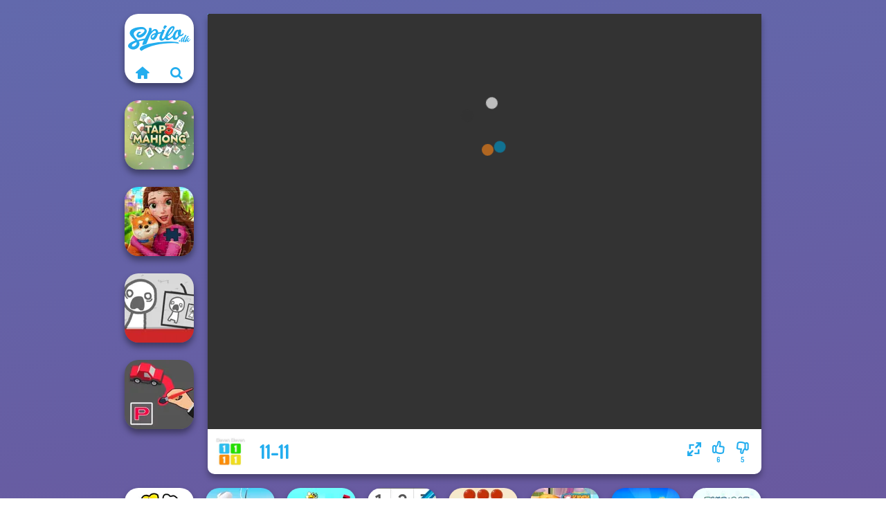

--- FILE ---
content_type: text/html
request_url: https://www.spilo.dk/spil/11-11
body_size: 7434
content:
<!doctype html><html lang="da" dir="ltr"><head> <title>11-11 | Spil 11-11 på Spilo.dk</title> <link rel="shortcut icon" type="image/x-icon" href="https://www.spilo.dk/images/favicon.svg" /> <meta name="viewport" content="width=device-width, initial-scale=1.0, minimal-ui, shrink-to-fit=no viewport-fit=cover" /> <base href="https://www.spilo.dk/" /> <link rel="canonical" href="https://www.spilo.dk/spil/11-11" /> <meta http-equiv="Content-Type" content="text/html; charset=utf-8" /> <meta name="description" content="Kunne du lide 11-11 og vil du prøve noget lignende? Gennemse vores hjernespil kategori for at finde gratis spil ligesom 11-11!"/> <meta name="keywords" content="1111, 2d spil, hjernespil, html5 spil, mobilspil, musspil, pusle spil, spil til tablets, spilodk, drengespil"/> <meta name="theme-color" content="#23adee" > <link rel="alternate" hreflang="tr" href="https://www.eniyioyunlar.com/oyun/11-11" /> <link rel="alternate" hreflang="it" href="https://www.giochi123.it/gioco/11-11" /> <link rel="alternate" hreflang="de" href="https://www.gratisspiele.at/spiel/11-11" /> <link rel="alternate" hreflang="sv" href="https://www.hetaspel.se/spel/11-11" /> <link rel="alternate" hreflang="pl" href="https://www.igry.pl/gra/11-11" /> <link rel="alternate" hreflang="hu" href="https://www.jatekokjatekok.hu/játék/11-11" /> <link rel="alternate" hreflang="fr" href="https://www.jeuxjeux.fr/jeu/11-11" /> <link rel="alternate" hreflang="ro" href="https://www.jocurigratuite.ro/joc/11-11" /> <link rel="alternate" hreflang="pt" href="https://www.jogos.com.br/jogo/11-11" /> <link rel="alternate" hreflang="es-ar" href="https://www.juegos.com.ar/juego/11-11" /> <link rel="alternate" hreflang="es" href="https://www.juegosgratis.es/juego/11-11" /> <link rel="alternate" hreflang="fi" href="https://www.pelitpelit.fi/peli/11-11" /> <link rel="alternate" hreflang="nl" href="https://www.spelletjes.io/spel/11-11" /> <link rel="alternate" hreflang="no" href="https://www.spillespille.no/spill/11-11" /> <link rel="alternate" hreflang="da" href="https://www.spilo.dk/spil/11-11" /> <link rel="alternate" hreflang="ar" href="https://www.supergames.com/ar/لعبة/11-11" /> <link rel="alternate" hreflang="en" href="https://www.supergames.com/en/game/11-11" /> <link rel="alternate" href="https://www.supergames.com/en/game/11-11" hreflang="x-default" /> <link rel="alternate" hreflang="th" href="https://www.supergames.com/th/เกม/11-11" /> <link rel="preload" href="https://fonts.googleapis.com/css2?family=Dosis:wght@400;600;700&amp;family=Open+Sans:ital,wght@0,400;1,700&amp;display=swap" as="style" onload="this.onload=null;this.rel='stylesheet'"><noscript><link rel="stylesheet" href="https://fonts.googleapis.com/css2?family=Dosis:wght@400;600;700&amp;family=Open+Sans:ital,wght@0,400;1,700&amp;display=swap"></noscript> <link rel="preload" href="https://www.spilo.dk/css/simple-scrollbar.css?v=1.221" as="style" onload="this.onload=null;this.rel='stylesheet'"><noscript><link rel="stylesheet" href="https://www.spilo.dk/css/simple-scrollbar.css?v=1.221"></noscript> <link rel="preload" href="https://www.spilo.dk/css/fontello.css?v=1.224" as="style" onload="this.onload=null;this.rel='stylesheet'"><noscript><link rel="stylesheet" href="https://www.spilo.dk/css/fontello.css?v=1.224"></noscript> <link href="https://www.spilo.dk/css/style.css?v=1.282" rel="stylesheet" type="text/css" /> <meta property="og:title" content="11-11 | Spil 11-11 på Spilo.dk"> <meta property="og:description" content="Kunne du lide 11-11 og vil du prøve noget lignende? Gennemse vores hjernespil kategori for at finde gratis spil ligesom 11-11!"> <meta property="og:image" content="https://assets.bitent.com/images/games/thumbs/11_11_651c43436d0a2.png"> <meta property="og:image:alt" content="11-11 | Spil 11-11 på Spilo.dk"> <meta property="og:type" content="game"> <meta property="og:url" content="https://www.spilo.dk/spil/11-11"> <meta name="twitter:image" content="https://assets.bitent.com/images/games/thumbs/11_11_651c43436d0a2.png"> <script>(function(w,d,s,l,i){w[l]=w[l]||[];w[l].push({'gtm.start':
new Date().getTime(),event:'gtm.js'});var f=d.getElementsByTagName(s)[0],
j=d.createElement(s),dl=l!='dataLayer'?'&l='+l:'';j.async=true;j.src=
'https://www.googletagmanager.com/gtm.js?id='+i+dl;f.parentNode.insertBefore(j,f);
})(window,document,'script','dataLayer','GTM-KPLFXKT');</script> </head><body> <noscript><iframe src="https://www.googletagmanager.com/ns.html?id=GTM-KPLFXKT"
height="0" width="0" style="display:none;visibility:hidden"></iframe></noscript> <script type="application/ld+json"> [ { "@context":"https://schema.org", "@type":"SoftwareApplication", "name":"11-11", "url":"https://www.spilo.dk/spil/11-11", "description":"Kunne du lide 11-11 og vil du prøve noget lignende? Gennemse vores hjernespil kategori for at finde gratis spil ligesom 11-11!", "applicationCategory":"GameApplication", "operatingSystem":"any", "image": [ "https://assets.bitent.com/images/games/thumbs/ik/100x100/11_11_651c43436d0a2.png", "https://assets.bitent.com/images/games/thumbs/ik/217x217/11_11_big_651c43436e08e.png", "https://assets.bitent.com/images/games/thumbs/ik/334x334/11_11_big_651c43436e08e.png" ], "author":{ "@type":"Organization", "name":"Famobi.com" }, "aggregateRating":{ "@type":"AggregateRating", "worstRating":1, "bestRating":5, "ratingValue":3.18, "ratingCount":11 }, "offers":{ "@type":"Offer", "category":"free", "price":0, "priceCurrency":"EUR" } } ,{ "@context":"https://schema.org", "@type":"BreadcrumbList", "itemListElement":[ {"@type":"ListItem","position":1,"name":"Spil","item":"https://www.spilo.dk/"}, {"@type":"ListItem","position":2,"name":"Casual spil","item":"https://www.spilo.dk/casual-spil"}, {"@type":"ListItem","position":3,"name":"Hjernespil","item":"https://www.spilo.dk/hjernespil"} ] } ] </script> <div class="overlay"></div> <div class="container"> <div class="default-container game-page-container"> <div class="centered-container"> <div class="game-container"> <div class="main-game"> <div class="clearfix"> <div class="main-game-content" id="main-game-content" style="height: 665px"> <div class="game-iframe-container" id="main-game" style="height:600px;"> <iframe data-src="https://play.famobi.com/11-11/A-GI418" data-width="800" data-height="600" data-top="0" data-left="0" data-force-size="0" data-original-width="640" data-original-height="1077" style="width:800px;height:600px;top:0px;left:0px" sandbox="allow-forms allow-pointer-lock allow-same-origin allow-scripts allow-top-navigation" frameborder="0" class="game-iframe"> </iframe> </div> <div class="game-details"> <picture> <source type="image/avif" srcset="https://assets.bitent.com/images/games/thumbs/ik/100x100/11_11_651c43436d0a2.avif 1x, https://assets.bitent.com/images/games/thumbs/ik/200x200/11_11_651c43436d0a2.avif 2x"> <source type="image/webp" srcset="https://assets.bitent.com/images/games/thumbs/ik/100x100/11_11_651c43436d0a2.webp 1x, https://assets.bitent.com/images/games/thumbs/ik/200x200/11_11_651c43436d0a2.webp 2x"> <source type="image/png" srcset="https://assets.bitent.com/images/games/thumbs/ik/100x100/11_11_651c43436d0a2.png 1x, https://assets.bitent.com/images/games/thumbs/ik/200x200/11_11_651c43436d0a2.png 2x"> <img src="https://assets.bitent.com/images/games/thumbs/ik/100x100/11_11_651c43436d0a2.png" alt="11-11" loading="lazy" class="game-thumb-small" width="45" height="45"> </picture> <h1>11-11</h1> <div class="rating clearfix" id="rating" data-game-id="24691"> <div class="thumbs-down" id="thumbs-down" title="Dislike"> <i class="icon-thumbs-down"></i> <span>5</span> </div> <div class="thumbs-up" id="thumbs-up" title="Like"> <i class="icon-thumbs-up"></i> <span>6</span> </div> <div class="game-fullscreen" id="game-fullscreen" title="Fullscreen"> <i class="icon-resize-full"></i> </div> </div> </div> </div> <div class="related-games clearfix"> <div class="grid-thumb logo game-logo-related"> <div class="logo-thumb"> <a href="https://www.spilo.dk/" class="logo-image"> <img src="https://www.spilo.dk/images/logo.svg" alt="Spilo.dk" width="90" height="90"> </a> <div class="logo-icons clearfix"> <a href="https://www.spilo.dk/" class="logo-home" aria-label="Spilo.dk"> <i class="icon-home"></i> </a> <a class="logo-search" href="#" aria-label="Søg efter spil"> <i class="icon-search"></i> </a> </div></div></div> <a class="thumb grid-thumb " href="https://www.spilo.dk/spil/tap-3-mahjong" title="Tap 3 Mahjong" data-game-id="24956"> <span class="thumb-container"> <picture> <source type="image/avif" srcset="https://assets.bitent.com/images/games/thumbs/ik/100x100/tap_3_mahjong_65ca68d9aea2d.avif 1x, https://assets.bitent.com/images/games/thumbs/ik/200x200/tap_3_mahjong_65ca68d9aea2d.avif 2x"> <source type="image/webp" srcset="https://assets.bitent.com/images/games/thumbs/ik/100x100/tap_3_mahjong_65ca68d9aea2d.webp 1x, https://assets.bitent.com/images/games/thumbs/ik/200x200/tap_3_mahjong_65ca68d9aea2d.webp 2x"> <source type="image/png" srcset="https://assets.bitent.com/images/games/thumbs/ik/100x100/tap_3_mahjong_65ca68d9aea2d.png 1x, https://assets.bitent.com/images/games/thumbs/ik/200x200/tap_3_mahjong_65ca68d9aea2d.png 2x"> <img src="https://assets.bitent.com/images/games/thumbs/ik/100x100/tap_3_mahjong_65ca68d9aea2d.png" alt="Thumbnail for Tap 3 Mahjong" width="100" height="100" loading="lazy"> </picture> <span class="thumb-name">Tap 3 Mahjong</span> </span></a> <a class="thumb grid-thumb " href="https://www.spilo.dk/spil/royal-jigsaw" title="Royal Jigsaw" data-game-id="24958"> <span class="thumb-container"> <picture> <source type="image/avif" srcset="https://assets.bitent.com/images/games/thumbs/ik/100x100/royal_jigsaw_65cd0f6360950.avif 1x, https://assets.bitent.com/images/games/thumbs/ik/200x200/royal_jigsaw_65cd0f6360950.avif 2x"> <source type="image/webp" srcset="https://assets.bitent.com/images/games/thumbs/ik/100x100/royal_jigsaw_65cd0f6360950.webp 1x, https://assets.bitent.com/images/games/thumbs/ik/200x200/royal_jigsaw_65cd0f6360950.webp 2x"> <source type="image/png" srcset="https://assets.bitent.com/images/games/thumbs/ik/100x100/royal_jigsaw_65cd0f6360950.png 1x, https://assets.bitent.com/images/games/thumbs/ik/200x200/royal_jigsaw_65cd0f6360950.png 2x"> <img src="https://assets.bitent.com/images/games/thumbs/ik/100x100/royal_jigsaw_65cd0f6360950.png" alt="Thumbnail for Royal Jigsaw" width="100" height="100" loading="lazy"> </picture> <span class="thumb-name">Royal Jigsaw</span> </span></a> <a class="thumb grid-thumb " href="https://www.spilo.dk/spil/we-become-what-we-behold" title="We Become What We Behold" data-game-id="24625"> <span class="thumb-container"> <picture> <source type="image/avif" srcset="https://assets.bitent.com/images/games/thumbs/ik/100x100/we_become_what_we_behold_64ff0b6e87c13.avif 1x, https://assets.bitent.com/images/games/thumbs/ik/200x200/we_become_what_we_behold_64ff0b6e87c13.avif 2x"> <source type="image/webp" srcset="https://assets.bitent.com/images/games/thumbs/ik/100x100/we_become_what_we_behold_64ff0b6e87c13.webp 1x, https://assets.bitent.com/images/games/thumbs/ik/200x200/we_become_what_we_behold_64ff0b6e87c13.webp 2x"> <source type="image/png" srcset="https://assets.bitent.com/images/games/thumbs/ik/100x100/we_become_what_we_behold_64ff0b6e87c13.png 1x, https://assets.bitent.com/images/games/thumbs/ik/200x200/we_become_what_we_behold_64ff0b6e87c13.png 2x"> <img src="https://assets.bitent.com/images/games/thumbs/ik/100x100/we_become_what_we_behold_64ff0b6e87c13.png" alt="Thumbnail for We Become What We Behold" width="100" height="100" loading="lazy"> </picture> <span class="thumb-name">We Become What We Behold</span> </span></a> <a class="thumb grid-thumb " href="https://www.spilo.dk/spil/parking-way" title="Parking Way" data-game-id="24697"> <span class="thumb-container"> <picture> <source type="image/avif" srcset="https://assets.bitent.com/images/games/thumbs/ik/100x100/parking_way_651ef32d966ca.avif 1x, https://assets.bitent.com/images/games/thumbs/ik/200x200/parking_way_651ef32d966ca.avif 2x"> <source type="image/webp" srcset="https://assets.bitent.com/images/games/thumbs/ik/100x100/parking_way_651ef32d966ca.webp 1x, https://assets.bitent.com/images/games/thumbs/ik/200x200/parking_way_651ef32d966ca.webp 2x"> <source type="image/png" srcset="https://assets.bitent.com/images/games/thumbs/ik/100x100/parking_way_651ef32d966ca.png 1x, https://assets.bitent.com/images/games/thumbs/ik/200x200/parking_way_651ef32d966ca.png 2x"> <img src="https://assets.bitent.com/images/games/thumbs/ik/100x100/parking_way_651ef32d966ca.png" alt="Thumbnail for Parking Way" width="100" height="100" loading="lazy"> </picture> <span class="thumb-name">Parking Way</span> </span></a> </div> <a href="#" class="play-mobile-game "> <picture> <source type="image/avif" srcset="https://assets.bitent.com/images/games/thumbs/ik/100x100/11_11_651c43436d0a2.avif 1x, https://assets.bitent.com/images/games/thumbs/ik/200x200/11_11_651c43436d0a2.avif 2x"> <source type="image/webp" srcset="https://assets.bitent.com/images/games/thumbs/ik/100x100/11_11_651c43436d0a2.webp 1x, https://assets.bitent.com/images/games/thumbs/ik/200x200/11_11_651c43436d0a2.webp 2x"> <source type="image/png" srcset="https://assets.bitent.com/images/games/thumbs/ik/100x100/11_11_651c43436d0a2.png 1x, https://assets.bitent.com/images/games/thumbs/ik/200x200/11_11_651c43436d0a2.png 2x"> <img src="https://assets.bitent.com/images/games/thumbs/ik/100x100/11_11_651c43436d0a2.png" alt="11-11" loading="lazy" class="game-thumb-small"> </picture> <div class="play-mobile-center play-action"> <i class="icon-play"></i> <span>Klik for at spille</span> </div> <div class="play-mobile-center play-action-disabled"> <span>Dette spil er ikke tilgængeligt på mobile enheder</span> </div> </a> <div class="mobile-logo" id="mobile-logo"> <a href="#"> <img src="https://www.spilo.dk/images/logo.svg" alt="Spilo.dk" width="100" height="100"> </a> </div> <div class="mobile-rotate" data-enabled="false"> <img src="https://www.spilo.dk/images/mobile-rotate-icon.svg" alt="rotate phone"> </div> </div> </div> <div class="clearfix game-other-thumbs"> <div class="logo-thumb"> <a href="https://www.spilo.dk/" class="logo-image"> <img src="https://www.spilo.dk/images/logo.svg" alt="Spilo.dk" width="90" height="90"> </a> <div class="logo-icons clearfix"> <a href="https://www.spilo.dk/" class="logo-home" aria-label="Spilo.dk"> <i class="icon-home"></i> </a> <a class="logo-search" href="#" aria-label="Søg efter spil"> <i class="icon-search"></i> </a> </div></div> <a class="thumb game-thumb " href="https://www.spilo.dk/spil/brain-teaser" title="Brain Teaser" data-game-id="24765"> <span class="thumb-container"> <picture> <source type="image/avif" srcset="https://assets.bitent.com/images/games/thumbs/ik/100x100/brain_teaser_65413766dee0b.avif 1x, https://assets.bitent.com/images/games/thumbs/ik/200x200/brain_teaser_65413766dee0b.avif 2x"> <source type="image/webp" srcset="https://assets.bitent.com/images/games/thumbs/ik/100x100/brain_teaser_65413766dee0b.webp 1x, https://assets.bitent.com/images/games/thumbs/ik/200x200/brain_teaser_65413766dee0b.webp 2x"> <source type="image/png" srcset="https://assets.bitent.com/images/games/thumbs/ik/100x100/brain_teaser_65413766dee0b.png 1x, https://assets.bitent.com/images/games/thumbs/ik/200x200/brain_teaser_65413766dee0b.png 2x"> <img src="https://assets.bitent.com/images/games/thumbs/ik/100x100/brain_teaser_65413766dee0b.png" alt="Thumbnail for Brain Teaser" width="100" height="100" loading="lazy"> </picture> <span class="thumb-name">Brain Teaser</span> </span></a> <a class="thumb game-thumb " href="https://www.spilo.dk/spil/raft-life" title="Raft Life" data-game-id="24894"> <span class="thumb-container"> <picture> <source type="image/avif" srcset="https://assets.bitent.com/images/games/thumbs/ik/100x100/raft_life_6595c2e61c2f4.avif 1x, https://assets.bitent.com/images/games/thumbs/ik/200x200/raft_life_6595c2e61c2f4.avif 2x"> <source type="image/webp" srcset="https://assets.bitent.com/images/games/thumbs/ik/100x100/raft_life_6595c2e61c2f4.webp 1x, https://assets.bitent.com/images/games/thumbs/ik/200x200/raft_life_6595c2e61c2f4.webp 2x"> <source type="image/png" srcset="https://assets.bitent.com/images/games/thumbs/ik/100x100/raft_life_6595c2e61c2f4.png 1x, https://assets.bitent.com/images/games/thumbs/ik/200x200/raft_life_6595c2e61c2f4.png 2x"> <img src="https://assets.bitent.com/images/games/thumbs/ik/100x100/raft_life_6595c2e61c2f4.png" alt="Thumbnail for Raft Life" width="100" height="100" loading="lazy"> </picture> <span class="thumb-name">Raft Life</span> </span></a> <a class="thumb game-thumb thumb-disabled-mobile" href="https://www.spilo.dk/spil/protect-my-dog-3" title="Protect My Dog 3" data-game-id="24936"> <span class="thumb-container"> <picture> <source type="image/avif" srcset="https://assets.bitent.com/images/games/thumbs/ik/100x100/protect_my_dog_3_65b1581c71b43.avif 1x, https://assets.bitent.com/images/games/thumbs/ik/200x200/protect_my_dog_3_65b1581c71b43.avif 2x"> <source type="image/webp" srcset="https://assets.bitent.com/images/games/thumbs/ik/100x100/protect_my_dog_3_65b1581c71b43.webp 1x, https://assets.bitent.com/images/games/thumbs/ik/200x200/protect_my_dog_3_65b1581c71b43.webp 2x"> <source type="image/png" srcset="https://assets.bitent.com/images/games/thumbs/ik/100x100/protect_my_dog_3_65b1581c71b43.png 1x, https://assets.bitent.com/images/games/thumbs/ik/200x200/protect_my_dog_3_65b1581c71b43.png 2x"> <img src="https://assets.bitent.com/images/games/thumbs/ik/100x100/protect_my_dog_3_65b1581c71b43.png" alt="Thumbnail for Protect My Dog 3" width="100" height="100" loading="lazy"> </picture> <span class="thumb-name">Protect My Dog 3</span> </span></a> <a class="thumb game-thumb " href="https://www.spilo.dk/spil/sudoku-royal" title="Sudoku Royal" data-game-id="24919"> <span class="thumb-container"> <picture> <source type="image/avif" srcset="https://assets.bitent.com/images/games/thumbs/ik/100x100/sudoku_royal_65a598fbc3cdd.avif 1x, https://assets.bitent.com/images/games/thumbs/ik/200x200/sudoku_royal_65a598fbc3cdd.avif 2x"> <source type="image/webp" srcset="https://assets.bitent.com/images/games/thumbs/ik/100x100/sudoku_royal_65a598fbc3cdd.webp 1x, https://assets.bitent.com/images/games/thumbs/ik/200x200/sudoku_royal_65a598fbc3cdd.webp 2x"> <source type="image/png" srcset="https://assets.bitent.com/images/games/thumbs/ik/100x100/sudoku_royal_65a598fbc3cdd.png 1x, https://assets.bitent.com/images/games/thumbs/ik/200x200/sudoku_royal_65a598fbc3cdd.png 2x"> <img src="https://assets.bitent.com/images/games/thumbs/ik/100x100/sudoku_royal_65a598fbc3cdd.png" alt="Thumbnail for Sudoku Royal" width="100" height="100" loading="lazy"> </picture> <span class="thumb-name">Sudoku Royal</span> </span></a> <a class="thumb game-thumb " href="https://www.spilo.dk/spil/peg-solitaire" title="Peg Solitaire" data-game-id="24796"> <span class="thumb-container"> <picture> <source type="image/avif" srcset="https://assets.bitent.com/images/games/thumbs/ik/100x100/peg_solitaire_654e400553026.avif 1x, https://assets.bitent.com/images/games/thumbs/ik/200x200/peg_solitaire_654e400553026.avif 2x"> <source type="image/webp" srcset="https://assets.bitent.com/images/games/thumbs/ik/100x100/peg_solitaire_654e400553026.webp 1x, https://assets.bitent.com/images/games/thumbs/ik/200x200/peg_solitaire_654e400553026.webp 2x"> <source type="image/png" srcset="https://assets.bitent.com/images/games/thumbs/ik/100x100/peg_solitaire_654e400553026.png 1x, https://assets.bitent.com/images/games/thumbs/ik/200x200/peg_solitaire_654e400553026.png 2x"> <img src="https://assets.bitent.com/images/games/thumbs/ik/100x100/peg_solitaire_654e400553026.png" alt="Thumbnail for Peg Solitaire" width="100" height="100" loading="lazy"> </picture> <span class="thumb-name">Peg Solitaire</span> </span></a> <a class="thumb game-thumb " href="https://www.spilo.dk/spil/grandma-recipe-apple-pie" title="Grandma Recipe Apple Pie" data-game-id="24563"> <span class="thumb-container"> <picture> <source type="image/avif" srcset="https://assets.bitent.com/images/games/thumbs/ik/100x100/grandma_recipe_apple_pie_6478d51bed200.avif 1x, https://assets.bitent.com/images/games/thumbs/ik/200x200/grandma_recipe_apple_pie_6478d51bed200.avif 2x"> <source type="image/webp" srcset="https://assets.bitent.com/images/games/thumbs/ik/100x100/grandma_recipe_apple_pie_6478d51bed200.webp 1x, https://assets.bitent.com/images/games/thumbs/ik/200x200/grandma_recipe_apple_pie_6478d51bed200.webp 2x"> <source type="image/png" srcset="https://assets.bitent.com/images/games/thumbs/ik/100x100/grandma_recipe_apple_pie_6478d51bed200.png 1x, https://assets.bitent.com/images/games/thumbs/ik/200x200/grandma_recipe_apple_pie_6478d51bed200.png 2x"> <img src="https://assets.bitent.com/images/games/thumbs/ik/100x100/grandma_recipe_apple_pie_6478d51bed200.png" alt="Thumbnail for Grandma Recipe Apple Pie" width="100" height="100" loading="lazy"> </picture> <span class="thumb-name">Grandma Recipe Apple Pie</span> </span></a> <a class="thumb game-thumb " href="https://www.spilo.dk/spil/cooking-live" title="Cooking Live" data-game-id="24812"> <span class="thumb-container"> <picture> <source type="image/avif" srcset="https://assets.bitent.com/images/games/thumbs/ik/100x100/cooking_live_6560d878e0ac0.avif 1x, https://assets.bitent.com/images/games/thumbs/ik/200x200/cooking_live_6560d878e0ac0.avif 2x"> <source type="image/webp" srcset="https://assets.bitent.com/images/games/thumbs/ik/100x100/cooking_live_6560d878e0ac0.webp 1x, https://assets.bitent.com/images/games/thumbs/ik/200x200/cooking_live_6560d878e0ac0.webp 2x"> <source type="image/png" srcset="https://assets.bitent.com/images/games/thumbs/ik/100x100/cooking_live_6560d878e0ac0.png 1x, https://assets.bitent.com/images/games/thumbs/ik/200x200/cooking_live_6560d878e0ac0.png 2x"> <img src="https://assets.bitent.com/images/games/thumbs/ik/100x100/cooking_live_6560d878e0ac0.png" alt="Thumbnail for Cooking Live" width="100" height="100" loading="lazy"> </picture> <span class="thumb-name">Cooking Live</span> </span></a> <a class="thumb game-thumb " href="https://www.spilo.dk/spil/find-cat" title="Find Cat" data-game-id="24766"> <span class="thumb-container"> <picture> <source type="image/avif" srcset="https://assets.bitent.com/images/games/thumbs/ik/100x100/find_cat_65414dd58ba0a.avif 1x, https://assets.bitent.com/images/games/thumbs/ik/200x200/find_cat_65414dd58ba0a.avif 2x"> <source type="image/webp" srcset="https://assets.bitent.com/images/games/thumbs/ik/100x100/find_cat_65414dd58ba0a.webp 1x, https://assets.bitent.com/images/games/thumbs/ik/200x200/find_cat_65414dd58ba0a.webp 2x"> <source type="image/png" srcset="https://assets.bitent.com/images/games/thumbs/ik/100x100/find_cat_65414dd58ba0a.png 1x, https://assets.bitent.com/images/games/thumbs/ik/200x200/find_cat_65414dd58ba0a.png 2x"> <img src="https://assets.bitent.com/images/games/thumbs/ik/100x100/find_cat_65414dd58ba0a.png" alt="Thumbnail for Find Cat" width="100" height="100" loading="lazy"> </picture> <span class="thumb-name">Find Cat</span> </span></a> <a class="grid-thumb thumb grid-w-double thumb-category" href="https://www.spilo.dk/html5-spil" title="HTML5 spil"> <span class="thumb-container"> <span class="thumb-category-image"> <picture> <source type="image/avif" srcset="https://assets.bitent.com/images/categories/ik/100x100/63d9819131358-html5.avif 1x, https://assets.bitent.com/images/categories/ik/200x200/63d9819131358-html5.avif 2x"> <source type="image/webp" srcset="https://assets.bitent.com/images/categories/ik/100x100/63d9819131358-html5.webp 1x, https://assets.bitent.com/images/categories/ik/200x200/63d9819131358-html5.webp 2x"> <source type="image/png" srcset="https://assets.bitent.com/images/categories/ik/100x100/63d9819131358-html5.png 1x, https://assets.bitent.com/images/categories/ik/200x200/63d9819131358-html5.png 2x"> <img src="https://assets.bitent.com/images/categories/ik/100x100/63d9819131358-html5.png" alt="Thumbnail for HTML5 spil" width="100" height="100" loading="lazy"> </picture> </span> <span class="thumb-category-name"> <span>HTML5 spil</span> </span> </span></a> <a class="grid-thumb thumb grid-w-double thumb-category" href="https://www.spilo.dk/sudoku-spil" title="Sudoku spil"> <span class="thumb-container"> <span class="thumb-category-image"> <picture> <source type="image/avif" srcset="https://assets.bitent.com/images/categories/ik/100x100/606b14dbedd52-sudoku.avif 1x, https://assets.bitent.com/images/categories/ik/200x200/606b14dbedd52-sudoku.avif 2x"> <source type="image/webp" srcset="https://assets.bitent.com/images/categories/ik/100x100/606b14dbedd52-sudoku.webp 1x, https://assets.bitent.com/images/categories/ik/200x200/606b14dbedd52-sudoku.webp 2x"> <source type="image/png" srcset="https://assets.bitent.com/images/categories/ik/100x100/606b14dbedd52-sudoku.png 1x, https://assets.bitent.com/images/categories/ik/200x200/606b14dbedd52-sudoku.png 2x"> <img src="https://assets.bitent.com/images/categories/ik/100x100/606b14dbedd52-sudoku.png" alt="Thumbnail for Sudoku spil" width="100" height="100" loading="lazy"> </picture> </span> <span class="thumb-category-name"> <span>Sudoku spil</span> </span> </span></a> <a class="grid-thumb thumb grid-w-double thumb-category" href="https://www.spilo.dk/hjernespil" title="Hjernespil"> <span class="thumb-container"> <span class="thumb-category-image"> <picture> <source type="image/avif" srcset="https://assets.bitent.com/images/categories/ik/100x100/6448e2ada9b40-brain.avif 1x, https://assets.bitent.com/images/categories/ik/200x200/6448e2ada9b40-brain.avif 2x"> <source type="image/webp" srcset="https://assets.bitent.com/images/categories/ik/100x100/6448e2ada9b40-brain.webp 1x, https://assets.bitent.com/images/categories/ik/200x200/6448e2ada9b40-brain.webp 2x"> <source type="image/png" srcset="https://assets.bitent.com/images/categories/ik/100x100/6448e2ada9b40-brain.png 1x, https://assets.bitent.com/images/categories/ik/200x200/6448e2ada9b40-brain.png 2x"> <img src="https://assets.bitent.com/images/categories/ik/100x100/6448e2ada9b40-brain.png" alt="Thumbnail for Hjernespil" width="100" height="100" loading="lazy"> </picture> </span> <span class="thumb-category-name"> <span>Hjernespil</span> </span> </span></a> <a class="grid-thumb thumb grid-w-double thumb-category" href="https://www.spilo.dk/2d-spil" title="2D spil"> <span class="thumb-container"> <span class="thumb-category-image"> <picture> <source type="image/avif" srcset="https://assets.bitent.com/images/categories/ik/100x100/640f402a647f7-2d.avif 1x, https://assets.bitent.com/images/categories/ik/200x200/640f402a647f7-2d.avif 2x"> <source type="image/webp" srcset="https://assets.bitent.com/images/categories/ik/100x100/640f402a647f7-2d.webp 1x, https://assets.bitent.com/images/categories/ik/200x200/640f402a647f7-2d.webp 2x"> <source type="image/png" srcset="https://assets.bitent.com/images/categories/ik/100x100/640f402a647f7-2d.png 1x, https://assets.bitent.com/images/categories/ik/200x200/640f402a647f7-2d.png 2x"> <img src="https://assets.bitent.com/images/categories/ik/100x100/640f402a647f7-2d.png" alt="Thumbnail for 2D spil" width="100" height="100" loading="lazy"> </picture> </span> <span class="thumb-category-name"> <span>2D spil</span> </span> </span></a> <a class="grid-thumb thumb grid-w-double thumb-category" href="https://www.spilo.dk/pusle-spil" title="Pusle spil"> <span class="thumb-container"> <span class="thumb-category-image"> <picture> <source type="image/avif" srcset="https://assets.bitent.com/images/categories/ik/100x100/5fbad902af3d8-puzzle.avif 1x, https://assets.bitent.com/images/categories/ik/200x200/5fbad902af3d8-puzzle.avif 2x"> <source type="image/webp" srcset="https://assets.bitent.com/images/categories/ik/100x100/5fbad902af3d8-puzzle.webp 1x, https://assets.bitent.com/images/categories/ik/200x200/5fbad902af3d8-puzzle.webp 2x"> <source type="image/png" srcset="https://assets.bitent.com/images/categories/ik/100x100/5fbad902af3d8-puzzle.png 1x, https://assets.bitent.com/images/categories/ik/200x200/5fbad902af3d8-puzzle.png 2x"> <img src="https://assets.bitent.com/images/categories/ik/100x100/5fbad902af3d8-puzzle.png" alt="Thumbnail for Pusle spil" width="100" height="100" loading="lazy"> </picture> </span> <span class="thumb-category-name"> <span>Pusle spil</span> </span> </span></a> <a class="grid-thumb thumb grid-w-double thumb-category" href="https://www.spilo.dk/mus-spil" title="Mus-spil"> <span class="thumb-container"> <span class="thumb-category-image"> <picture> <source type="image/avif" srcset="https://assets.bitent.com/images/categories/ik/100x100/64d4869ae33fc-mouse.avif 1x, https://assets.bitent.com/images/categories/ik/200x200/64d4869ae33fc-mouse.avif 2x"> <source type="image/webp" srcset="https://assets.bitent.com/images/categories/ik/100x100/64d4869ae33fc-mouse.webp 1x, https://assets.bitent.com/images/categories/ik/200x200/64d4869ae33fc-mouse.webp 2x"> <source type="image/png" srcset="https://assets.bitent.com/images/categories/ik/100x100/64d4869ae33fc-mouse.png 1x, https://assets.bitent.com/images/categories/ik/200x200/64d4869ae33fc-mouse.png 2x"> <img src="https://assets.bitent.com/images/categories/ik/100x100/64d4869ae33fc-mouse.png" alt="Thumbnail for Mus-spil" width="100" height="100" loading="lazy"> </picture> </span> <span class="thumb-category-name"> <span>Mus-spil</span> </span> </span></a> <a class="grid-thumb thumb grid-w-double thumb-category" href="https://www.spilo.dk/mobilspil" title="Mobilspil"> <span class="thumb-container"> <span class="thumb-category-image"> <picture> <source type="image/avif" srcset="https://assets.bitent.com/images/categories/ik/100x100/64d50f655128d-mobile.avif 1x, https://assets.bitent.com/images/categories/ik/200x200/64d50f655128d-mobile.avif 2x"> <source type="image/webp" srcset="https://assets.bitent.com/images/categories/ik/100x100/64d50f655128d-mobile.webp 1x, https://assets.bitent.com/images/categories/ik/200x200/64d50f655128d-mobile.webp 2x"> <source type="image/png" srcset="https://assets.bitent.com/images/categories/ik/100x100/64d50f655128d-mobile.png 1x, https://assets.bitent.com/images/categories/ik/200x200/64d50f655128d-mobile.png 2x"> <img src="https://assets.bitent.com/images/categories/ik/100x100/64d50f655128d-mobile.png" alt="Thumbnail for Mobilspil" width="100" height="100" loading="lazy"> </picture> </span> <span class="thumb-category-name"> <span>Mobilspil</span> </span> </span></a> <a class="grid-thumb thumb grid-w-double thumb-category" href="https://www.spilo.dk/spil-til-tablets" title="Spil til tablets"> <span class="thumb-container"> <span class="thumb-category-image"> <picture> <source type="image/avif" srcset="https://assets.bitent.com/images/categories/ik/100x100/64d518533105c-tablet.avif 1x, https://assets.bitent.com/images/categories/ik/200x200/64d518533105c-tablet.avif 2x"> <source type="image/webp" srcset="https://assets.bitent.com/images/categories/ik/100x100/64d518533105c-tablet.webp 1x, https://assets.bitent.com/images/categories/ik/200x200/64d518533105c-tablet.webp 2x"> <source type="image/png" srcset="https://assets.bitent.com/images/categories/ik/100x100/64d518533105c-tablet.png 1x, https://assets.bitent.com/images/categories/ik/200x200/64d518533105c-tablet.png 2x"> <img src="https://assets.bitent.com/images/categories/ik/100x100/64d518533105c-tablet.png" alt="Thumbnail for Spil til tablets" width="100" height="100" loading="lazy"> </picture> </span> <span class="thumb-category-name"> <span>Spil til tablets</span> </span> </span></a> </div> <div class="game-text text-container text-justify"> <ul class="breadcrumbs"> <li> <a href="https://www.spilo.dk/">Spil</a> </li> <li> <a href="https://www.spilo.dk/casual-spil">Casual spil</a> </li> <li> <a href="https://www.spilo.dk/hjernespil">Hjernespil</a> </li> </ul> <h2>11-11</h2> <p>Verden af 11-11 er virkelig spændende, og heldigvis er du på det rigtige sted at finde lignende spil på daglig basis. Besøg Spilo.dk og få det sjovt! Spil 11-11, et af vores bedste hjernespil-spil!</p><p>Der er masser af fængslende puslespil, som er lette at forstå, men udfordrende at løse, på Spilo.dk, og 11-11 er en af dem. Dette engagerende og sjove puslespil giver dig chancen for at teste din rumlige tankegang og problemløsningsevner i en herlig ramme. Din mission i dette spændende spil er at placere en række forskellige former strategisk på et 11x11 gitter. Det lyder simpelt, ikke? Det er måske let at forstå, men at mestre det kræver både omtanke og en skarp hjerne. Forbered dig på at fordybe dig i en verden af kreative løsninger, når du arbejder på at skabe komplette lodrette eller vandrette linjer på gitteret i 11-11.</p><p>At fjerne blokke fra spillepladen ved at danne disse linjer er nøglen til succes, og det er sådan, du optjener de eftertragtede point. Hvert træk, du foretager, tæller, så du skal planlægge dine placeringer nøje og tænke flere skridt frem for at opnå den højest mulige score. Spillet giver dig mulighed for at tilpasse din oplevelse med dit foretrukne minimalistiske design. Uanset om du foretrækker et rent, slankt look eller noget med lidt mere flair, kan du vælge det design, der passer bedst til din stil. Desuden kan du spille i både dag- og nattilstand, hvilket sikrer en visuelt tiltalende og behagelig oplevelse uanset tidspunktet på dagen.</p><p>Udfordr dig selv og dine venner for at se, hvem der kan opnå den højeste score på Spilo.dk og mestre dette hjernevridende puslespil. Med sit enkle koncept og stadig mere komplekse gameplay lover dette spil timevis af sjov og en chance for at skærpe dine kognitive evner. Så er du klar til udfordringen? Dyk ned i dette puslespils verden, og lad det strategiske sjov begynde i 11-11.</p><h3>Sådan spiller du</h3><p>Brug venstre museknap til at gribe klodserne og placere dem på spillepladen. Hvis du spiller fra en mobil enhed, skal du i stedet trykke på blokkene for at trække dem.</p><h3>Lignende spil:</h3> <p>Kan du lide 11-11? Find lignende spil fra følgende liste: <ul> <li><a href="https://www.spilo.dk/spil/connect-the-dots" title="Connect The Dots">Connect The Dots</a></li> <li><a href="https://www.spilo.dk/spil/jewel-block" title="Jewel Block">Jewel Block</a></li> </ul> </p> <h3><strong>Instruktioner:</strong> ></h3> <p> <ul> <li>Hvis du bruger en computer, skal du bruge venstre museknap. Hvis ikke, skal du trykke på skærmen på din smartphone eller tablet. Mere komplicerede kontrolskemaer forklares i spillet.</li> </ul> </p> <p>Prøv nogle af vores andre gratis spil fra vores hjernespil-kategori for endnu en frisk og uforglemmelig oplevelse!</p><h3>Dette spil kan spilles både på pc og mobile enheder.</h3> <div class="game-categories"> <a href="https://www.spilo.dk/casual-spil" title="Casual spil">Casual spil</a> <a href="https://www.spilo.dk/2d-spil" title="2D spil">2D spil</a> <a href="https://www.spilo.dk/hjernespil" title="Hjernespil">Hjernespil</a> <a href="https://www.spilo.dk/onlinespil" title="Onlinespil">Onlinespil</a> <a href="https://www.spilo.dk/html5-spil" title="HTML5 spil">HTML5 spil</a> <a href="https://www.spilo.dk/mobilspil" title="Mobilspil">Mobilspil</a> <a href="https://www.spilo.dk/mus-spil" title="Mus-spil">Mus-spil</a> <a href="https://www.spilo.dk/pusle-spil" title="Pusle spil">Pusle spil</a> <a href="https://www.spilo.dk/spil-til-tablets" title="Spil til tablets">Spil til tablets</a> </div> </div> </div> </div> <div id="scroll-top" class="scroll-top bounce"> <div class="scroll-top-content"> <i class="icon icon-left-open"></i> </div> </div> <div class="modal" id="game-feedback-modal"> <div class="modal-container"> <div class="modal-close">×</div> <div class="modal-content game-feedback"> <p>Tak for din feedback og for at hjælpe os med at forbedre Spilo.dk!</p> <div class="contact-form-message" id="game-feedback-message"></div> <p><strong>Hvad kunne du ikke lide ved 11-11?</strong></p> <form id="game-feedback"> <input type="hidden" name="game" value="11-11"> <input type="hidden" name="site" value="Spilo.dk"> <input type="hidden" name="url" value="https://www.spilo.dk/spil/11-11"> <div class="game-feedback-row"> <label for="feedback-dislike" class="custom-radio"> Jeg kunne ikke lide det <input name="feedback" type="radio" id="feedback-dislike" value="dislike"> <span class="checkmark"></span> </label> </div> <div class="game-feedback-row"> <label for="feedback-error" class="custom-radio"> Der var en eller flere fejl <input name="feedback" type="radio" id="feedback-error" value="error"> <span class="checkmark"></span> </label> </div> <div class="game-feedback-row"> <label for="feedback-message">Fortæl os mere:</label> <textarea name="message" id="feedback-message" cols="30" rows="10"></textarea> </div> <div class="g-recaptcha" data-sitekey="6LerR_4SAAAAAHdGEMB48HLG11Wo77Wg8MRbelPb" data-type="image" id="captcha" data-error-message="Captcha fejl"></div> <div class="text-right"> <button type="submit" class="btn btn-main" disabled>Send</button> </div> </form> </div> </div> </div> <div class="grid-full-width grid-footer"> <footer> <div class="clearfix"> <ul class="float-left"> <li><a href="https://www.spilo.dk/games">Gratis spil til din hjemmeside</a></li> <li><a href="https://www.spilo.dk/page/contact">Kontakt os</a></li> <li><a href="https://www.spilo.dk/page/privacy-policy">Privatlivspolitik</a></li> </ul> <div class="language float-right"> <img src="https://www.spilo.dk/images/countries/denmark.svg" alt="Denmark"/> <div class="languages"> <ul> <li> <a href="https://www.jocurigratuite.ro/joc/11-11" title="11-11"> <img src="https://www.spilo.dk/images/countries/romania.svg" alt="11-11" loading="lazy"/> </a> </li> <li> <a href="https://www.gratisspiele.at/spiel/11-11" title="11-11"> <img src="https://www.spilo.dk/images/countries/austria.svg" alt="11-11" loading="lazy"/> </a> </li> <li> <a href="https://www.juegosgratis.es/juego/11-11" title="11-11"> <img src="https://www.spilo.dk/images/countries/spain.svg" alt="11-11" loading="lazy"/> </a> </li> <li> <a href="https://www.jeuxjeux.fr/jeu/11-11" title="11-11"> <img src="https://www.spilo.dk/images/countries/france.svg" alt="11-11" loading="lazy"/> </a> </li> <li> <a href="https://www.supergames.com/en/game/11-11" title="11-11"> <img src="https://www.spilo.dk/images/countries/united-states.svg" alt="11-11" loading="lazy"/> </a> </li> <li> <a href="https://www.jatekokjatekok.hu/játék/11-11" title="11-11"> <img src="https://www.spilo.dk/images/countries/hungary.svg" alt="11-11" loading="lazy"/> </a> </li> <li> <a href="https://www.pelitpelit.fi/peli/11-11" title="11-11"> <img src="https://www.spilo.dk/images/countries/finland.svg" alt="11-11" loading="lazy"/> </a> </li> <li> <a href="https://www.spillespille.no/spill/11-11" title="11-11"> <img src="https://www.spilo.dk/images/countries/norway.svg" alt="11-11" loading="lazy"/> </a> </li> <li> <a href="https://www.igry.pl/gra/11-11" title="11-11"> <img src="https://www.spilo.dk/images/countries/poland.svg" alt="11-11" loading="lazy"/> </a> </li> <li> <a href="https://www.eniyioyunlar.com/oyun/11-11" title="11-11"> <img src="https://www.spilo.dk/images/countries/turkey.svg" alt="11-11" loading="lazy"/> </a> </li> <li> <a href="https://www.jogos.com.br/jogo/11-11" title="11-11"> <img src="https://www.spilo.dk/images/countries/brazil.svg" alt="11-11" loading="lazy"/> </a> </li> <li> <a href="https://www.juegos.com.ar/juego/11-11" title="11-11"> <img src="https://www.spilo.dk/images/countries/argentina.svg" alt="11-11" loading="lazy"/> </a> </li> <li> <a href="https://www.supergames.com/ar/لعبة/11-11" title="11-11"> <img src="https://www.spilo.dk/images/countries/arab-league.svg" alt="11-11" loading="lazy"/> </a> </li> <li> <a href="https://www.giochi123.it/gioco/11-11" title="11-11"> <img src="https://www.spilo.dk/images/countries/italy.svg" alt="11-11" loading="lazy"/> </a> </li> <li> <a href="https://www.spilo.dk/spil/11-11" title="11-11"> <img src="https://www.spilo.dk/images/countries/denmark.svg" alt="11-11" loading="lazy"/> </a> </li> <li> <a href="https://www.spelletjes.io/spel/11-11" title="11-11"> <img src="https://www.spilo.dk/images/countries/netherlands.svg" alt="11-11" loading="lazy"/> </a> </li> <li> <a href="https://www.hetaspel.se/spel/11-11" title="11-11"> <img src="https://www.spilo.dk/images/countries/sweden.svg" alt="11-11" loading="lazy"/> </a> </li> <li> <a href="https://www.supergames.com/th/เกม/11-11" title="11-11"> <img src="https://www.spilo.dk/images/countries/thailand.svg" alt="11-11" loading="lazy"/> </a> </li> </ul> </div> </div> </div></footer> </div> </div> </div> <script src="https://www.google.com/recaptcha/api.js?hl=da" async defer></script> <aside class="sidebar-search" > <form id="search-form" class="search-form" autocomplete="off"> <div class="search-input"> <input type="text" name="search" placeholder="Hvilke spil leder du efter?" autocomplete="off"> <i class="icon-search search-input-icon"></i> </div> </form> <div class="search-close-icon"> <i class="icon-left-open"></i> </div> <div id="games-found-container"> <h2 id="search-results-title" class="grid-full-width title">Spil fundet:</h2> <div class="search-results-container" ss-container> <div id="search-results" class="grid-container search-results"> </div> </div> </div> <div id="no-games-container" class="no-games-container"> <h2 id="no-search-results-title" class="grid-full-width title">Ingen spil fundet!</h2> </div> <div id="search-default-thumbs-container"> <h2 class="grid-full-width title" id="search-popular-played-title">Populære spil</h2> <div class="search-popular-container"> <div id="search-popular-games" class="grid-container search-results"> </div> </div> <div id="search-recently-played"> <h2 class="grid-full-width title" id="search-recently-played-title">Senest spillede spil</h2> <div class="search-recent-container"> <div id="search-recent-games" class="grid-container search-results"> </div> </div> </div> </div></aside> <script src="https://www.spilo.dk/js/jquery-1.11.0.min.js?v=1.202" type="text/javascript"></script> <script src="https://www.spilo.dk/js/jquery.cookie.js?v=1.202" type="text/javascript"></script> <script src="https://www.spilo.dk/js/simple-scrollbar.min.js?v=1.206"></script> <script src="https://www.spilo.dk/js/scripts.js?v=1.2091" type="text/javascript"></script> <script src="https://www.spilo.dk/js/site.js?v=1.2049" type="text/javascript"></script> <script> function showGame(){ const $gameIframe = $('.game-iframe'); const $gameUnavailabl = $('.game-unavailable'); const gameUrl = $gameIframe.data("src"); $gameIframe.attr("src", gameUrl); $gameUnavailabl.show(); } gameHit(24691); </script> <script> showPreroll=false; showGame(); </script> <script defer src="https://static.cloudflareinsights.com/beacon.min.js/vcd15cbe7772f49c399c6a5babf22c1241717689176015" integrity="sha512-ZpsOmlRQV6y907TI0dKBHq9Md29nnaEIPlkf84rnaERnq6zvWvPUqr2ft8M1aS28oN72PdrCzSjY4U6VaAw1EQ==" data-cf-beacon='{"version":"2024.11.0","token":"aab5b75c6c57450c88e1be80dd59e2ef","r":1,"server_timing":{"name":{"cfCacheStatus":true,"cfEdge":true,"cfExtPri":true,"cfL4":true,"cfOrigin":true,"cfSpeedBrain":true},"location_startswith":null}}' crossorigin="anonymous"></script>
</body></html>

--- FILE ---
content_type: text/html; charset=utf-8
request_url: https://www.google.com/recaptcha/api2/anchor?ar=1&k=6LerR_4SAAAAAHdGEMB48HLG11Wo77Wg8MRbelPb&co=aHR0cHM6Ly93d3cuc3BpbG8uZGs6NDQz&hl=da&type=image&v=PoyoqOPhxBO7pBk68S4YbpHZ&size=normal&anchor-ms=20000&execute-ms=30000&cb=c6eis8dyh2zc
body_size: 49477
content:
<!DOCTYPE HTML><html dir="ltr" lang="da"><head><meta http-equiv="Content-Type" content="text/html; charset=UTF-8">
<meta http-equiv="X-UA-Compatible" content="IE=edge">
<title>reCAPTCHA</title>
<style type="text/css">
/* cyrillic-ext */
@font-face {
  font-family: 'Roboto';
  font-style: normal;
  font-weight: 400;
  font-stretch: 100%;
  src: url(//fonts.gstatic.com/s/roboto/v48/KFO7CnqEu92Fr1ME7kSn66aGLdTylUAMa3GUBHMdazTgWw.woff2) format('woff2');
  unicode-range: U+0460-052F, U+1C80-1C8A, U+20B4, U+2DE0-2DFF, U+A640-A69F, U+FE2E-FE2F;
}
/* cyrillic */
@font-face {
  font-family: 'Roboto';
  font-style: normal;
  font-weight: 400;
  font-stretch: 100%;
  src: url(//fonts.gstatic.com/s/roboto/v48/KFO7CnqEu92Fr1ME7kSn66aGLdTylUAMa3iUBHMdazTgWw.woff2) format('woff2');
  unicode-range: U+0301, U+0400-045F, U+0490-0491, U+04B0-04B1, U+2116;
}
/* greek-ext */
@font-face {
  font-family: 'Roboto';
  font-style: normal;
  font-weight: 400;
  font-stretch: 100%;
  src: url(//fonts.gstatic.com/s/roboto/v48/KFO7CnqEu92Fr1ME7kSn66aGLdTylUAMa3CUBHMdazTgWw.woff2) format('woff2');
  unicode-range: U+1F00-1FFF;
}
/* greek */
@font-face {
  font-family: 'Roboto';
  font-style: normal;
  font-weight: 400;
  font-stretch: 100%;
  src: url(//fonts.gstatic.com/s/roboto/v48/KFO7CnqEu92Fr1ME7kSn66aGLdTylUAMa3-UBHMdazTgWw.woff2) format('woff2');
  unicode-range: U+0370-0377, U+037A-037F, U+0384-038A, U+038C, U+038E-03A1, U+03A3-03FF;
}
/* math */
@font-face {
  font-family: 'Roboto';
  font-style: normal;
  font-weight: 400;
  font-stretch: 100%;
  src: url(//fonts.gstatic.com/s/roboto/v48/KFO7CnqEu92Fr1ME7kSn66aGLdTylUAMawCUBHMdazTgWw.woff2) format('woff2');
  unicode-range: U+0302-0303, U+0305, U+0307-0308, U+0310, U+0312, U+0315, U+031A, U+0326-0327, U+032C, U+032F-0330, U+0332-0333, U+0338, U+033A, U+0346, U+034D, U+0391-03A1, U+03A3-03A9, U+03B1-03C9, U+03D1, U+03D5-03D6, U+03F0-03F1, U+03F4-03F5, U+2016-2017, U+2034-2038, U+203C, U+2040, U+2043, U+2047, U+2050, U+2057, U+205F, U+2070-2071, U+2074-208E, U+2090-209C, U+20D0-20DC, U+20E1, U+20E5-20EF, U+2100-2112, U+2114-2115, U+2117-2121, U+2123-214F, U+2190, U+2192, U+2194-21AE, U+21B0-21E5, U+21F1-21F2, U+21F4-2211, U+2213-2214, U+2216-22FF, U+2308-230B, U+2310, U+2319, U+231C-2321, U+2336-237A, U+237C, U+2395, U+239B-23B7, U+23D0, U+23DC-23E1, U+2474-2475, U+25AF, U+25B3, U+25B7, U+25BD, U+25C1, U+25CA, U+25CC, U+25FB, U+266D-266F, U+27C0-27FF, U+2900-2AFF, U+2B0E-2B11, U+2B30-2B4C, U+2BFE, U+3030, U+FF5B, U+FF5D, U+1D400-1D7FF, U+1EE00-1EEFF;
}
/* symbols */
@font-face {
  font-family: 'Roboto';
  font-style: normal;
  font-weight: 400;
  font-stretch: 100%;
  src: url(//fonts.gstatic.com/s/roboto/v48/KFO7CnqEu92Fr1ME7kSn66aGLdTylUAMaxKUBHMdazTgWw.woff2) format('woff2');
  unicode-range: U+0001-000C, U+000E-001F, U+007F-009F, U+20DD-20E0, U+20E2-20E4, U+2150-218F, U+2190, U+2192, U+2194-2199, U+21AF, U+21E6-21F0, U+21F3, U+2218-2219, U+2299, U+22C4-22C6, U+2300-243F, U+2440-244A, U+2460-24FF, U+25A0-27BF, U+2800-28FF, U+2921-2922, U+2981, U+29BF, U+29EB, U+2B00-2BFF, U+4DC0-4DFF, U+FFF9-FFFB, U+10140-1018E, U+10190-1019C, U+101A0, U+101D0-101FD, U+102E0-102FB, U+10E60-10E7E, U+1D2C0-1D2D3, U+1D2E0-1D37F, U+1F000-1F0FF, U+1F100-1F1AD, U+1F1E6-1F1FF, U+1F30D-1F30F, U+1F315, U+1F31C, U+1F31E, U+1F320-1F32C, U+1F336, U+1F378, U+1F37D, U+1F382, U+1F393-1F39F, U+1F3A7-1F3A8, U+1F3AC-1F3AF, U+1F3C2, U+1F3C4-1F3C6, U+1F3CA-1F3CE, U+1F3D4-1F3E0, U+1F3ED, U+1F3F1-1F3F3, U+1F3F5-1F3F7, U+1F408, U+1F415, U+1F41F, U+1F426, U+1F43F, U+1F441-1F442, U+1F444, U+1F446-1F449, U+1F44C-1F44E, U+1F453, U+1F46A, U+1F47D, U+1F4A3, U+1F4B0, U+1F4B3, U+1F4B9, U+1F4BB, U+1F4BF, U+1F4C8-1F4CB, U+1F4D6, U+1F4DA, U+1F4DF, U+1F4E3-1F4E6, U+1F4EA-1F4ED, U+1F4F7, U+1F4F9-1F4FB, U+1F4FD-1F4FE, U+1F503, U+1F507-1F50B, U+1F50D, U+1F512-1F513, U+1F53E-1F54A, U+1F54F-1F5FA, U+1F610, U+1F650-1F67F, U+1F687, U+1F68D, U+1F691, U+1F694, U+1F698, U+1F6AD, U+1F6B2, U+1F6B9-1F6BA, U+1F6BC, U+1F6C6-1F6CF, U+1F6D3-1F6D7, U+1F6E0-1F6EA, U+1F6F0-1F6F3, U+1F6F7-1F6FC, U+1F700-1F7FF, U+1F800-1F80B, U+1F810-1F847, U+1F850-1F859, U+1F860-1F887, U+1F890-1F8AD, U+1F8B0-1F8BB, U+1F8C0-1F8C1, U+1F900-1F90B, U+1F93B, U+1F946, U+1F984, U+1F996, U+1F9E9, U+1FA00-1FA6F, U+1FA70-1FA7C, U+1FA80-1FA89, U+1FA8F-1FAC6, U+1FACE-1FADC, U+1FADF-1FAE9, U+1FAF0-1FAF8, U+1FB00-1FBFF;
}
/* vietnamese */
@font-face {
  font-family: 'Roboto';
  font-style: normal;
  font-weight: 400;
  font-stretch: 100%;
  src: url(//fonts.gstatic.com/s/roboto/v48/KFO7CnqEu92Fr1ME7kSn66aGLdTylUAMa3OUBHMdazTgWw.woff2) format('woff2');
  unicode-range: U+0102-0103, U+0110-0111, U+0128-0129, U+0168-0169, U+01A0-01A1, U+01AF-01B0, U+0300-0301, U+0303-0304, U+0308-0309, U+0323, U+0329, U+1EA0-1EF9, U+20AB;
}
/* latin-ext */
@font-face {
  font-family: 'Roboto';
  font-style: normal;
  font-weight: 400;
  font-stretch: 100%;
  src: url(//fonts.gstatic.com/s/roboto/v48/KFO7CnqEu92Fr1ME7kSn66aGLdTylUAMa3KUBHMdazTgWw.woff2) format('woff2');
  unicode-range: U+0100-02BA, U+02BD-02C5, U+02C7-02CC, U+02CE-02D7, U+02DD-02FF, U+0304, U+0308, U+0329, U+1D00-1DBF, U+1E00-1E9F, U+1EF2-1EFF, U+2020, U+20A0-20AB, U+20AD-20C0, U+2113, U+2C60-2C7F, U+A720-A7FF;
}
/* latin */
@font-face {
  font-family: 'Roboto';
  font-style: normal;
  font-weight: 400;
  font-stretch: 100%;
  src: url(//fonts.gstatic.com/s/roboto/v48/KFO7CnqEu92Fr1ME7kSn66aGLdTylUAMa3yUBHMdazQ.woff2) format('woff2');
  unicode-range: U+0000-00FF, U+0131, U+0152-0153, U+02BB-02BC, U+02C6, U+02DA, U+02DC, U+0304, U+0308, U+0329, U+2000-206F, U+20AC, U+2122, U+2191, U+2193, U+2212, U+2215, U+FEFF, U+FFFD;
}
/* cyrillic-ext */
@font-face {
  font-family: 'Roboto';
  font-style: normal;
  font-weight: 500;
  font-stretch: 100%;
  src: url(//fonts.gstatic.com/s/roboto/v48/KFO7CnqEu92Fr1ME7kSn66aGLdTylUAMa3GUBHMdazTgWw.woff2) format('woff2');
  unicode-range: U+0460-052F, U+1C80-1C8A, U+20B4, U+2DE0-2DFF, U+A640-A69F, U+FE2E-FE2F;
}
/* cyrillic */
@font-face {
  font-family: 'Roboto';
  font-style: normal;
  font-weight: 500;
  font-stretch: 100%;
  src: url(//fonts.gstatic.com/s/roboto/v48/KFO7CnqEu92Fr1ME7kSn66aGLdTylUAMa3iUBHMdazTgWw.woff2) format('woff2');
  unicode-range: U+0301, U+0400-045F, U+0490-0491, U+04B0-04B1, U+2116;
}
/* greek-ext */
@font-face {
  font-family: 'Roboto';
  font-style: normal;
  font-weight: 500;
  font-stretch: 100%;
  src: url(//fonts.gstatic.com/s/roboto/v48/KFO7CnqEu92Fr1ME7kSn66aGLdTylUAMa3CUBHMdazTgWw.woff2) format('woff2');
  unicode-range: U+1F00-1FFF;
}
/* greek */
@font-face {
  font-family: 'Roboto';
  font-style: normal;
  font-weight: 500;
  font-stretch: 100%;
  src: url(//fonts.gstatic.com/s/roboto/v48/KFO7CnqEu92Fr1ME7kSn66aGLdTylUAMa3-UBHMdazTgWw.woff2) format('woff2');
  unicode-range: U+0370-0377, U+037A-037F, U+0384-038A, U+038C, U+038E-03A1, U+03A3-03FF;
}
/* math */
@font-face {
  font-family: 'Roboto';
  font-style: normal;
  font-weight: 500;
  font-stretch: 100%;
  src: url(//fonts.gstatic.com/s/roboto/v48/KFO7CnqEu92Fr1ME7kSn66aGLdTylUAMawCUBHMdazTgWw.woff2) format('woff2');
  unicode-range: U+0302-0303, U+0305, U+0307-0308, U+0310, U+0312, U+0315, U+031A, U+0326-0327, U+032C, U+032F-0330, U+0332-0333, U+0338, U+033A, U+0346, U+034D, U+0391-03A1, U+03A3-03A9, U+03B1-03C9, U+03D1, U+03D5-03D6, U+03F0-03F1, U+03F4-03F5, U+2016-2017, U+2034-2038, U+203C, U+2040, U+2043, U+2047, U+2050, U+2057, U+205F, U+2070-2071, U+2074-208E, U+2090-209C, U+20D0-20DC, U+20E1, U+20E5-20EF, U+2100-2112, U+2114-2115, U+2117-2121, U+2123-214F, U+2190, U+2192, U+2194-21AE, U+21B0-21E5, U+21F1-21F2, U+21F4-2211, U+2213-2214, U+2216-22FF, U+2308-230B, U+2310, U+2319, U+231C-2321, U+2336-237A, U+237C, U+2395, U+239B-23B7, U+23D0, U+23DC-23E1, U+2474-2475, U+25AF, U+25B3, U+25B7, U+25BD, U+25C1, U+25CA, U+25CC, U+25FB, U+266D-266F, U+27C0-27FF, U+2900-2AFF, U+2B0E-2B11, U+2B30-2B4C, U+2BFE, U+3030, U+FF5B, U+FF5D, U+1D400-1D7FF, U+1EE00-1EEFF;
}
/* symbols */
@font-face {
  font-family: 'Roboto';
  font-style: normal;
  font-weight: 500;
  font-stretch: 100%;
  src: url(//fonts.gstatic.com/s/roboto/v48/KFO7CnqEu92Fr1ME7kSn66aGLdTylUAMaxKUBHMdazTgWw.woff2) format('woff2');
  unicode-range: U+0001-000C, U+000E-001F, U+007F-009F, U+20DD-20E0, U+20E2-20E4, U+2150-218F, U+2190, U+2192, U+2194-2199, U+21AF, U+21E6-21F0, U+21F3, U+2218-2219, U+2299, U+22C4-22C6, U+2300-243F, U+2440-244A, U+2460-24FF, U+25A0-27BF, U+2800-28FF, U+2921-2922, U+2981, U+29BF, U+29EB, U+2B00-2BFF, U+4DC0-4DFF, U+FFF9-FFFB, U+10140-1018E, U+10190-1019C, U+101A0, U+101D0-101FD, U+102E0-102FB, U+10E60-10E7E, U+1D2C0-1D2D3, U+1D2E0-1D37F, U+1F000-1F0FF, U+1F100-1F1AD, U+1F1E6-1F1FF, U+1F30D-1F30F, U+1F315, U+1F31C, U+1F31E, U+1F320-1F32C, U+1F336, U+1F378, U+1F37D, U+1F382, U+1F393-1F39F, U+1F3A7-1F3A8, U+1F3AC-1F3AF, U+1F3C2, U+1F3C4-1F3C6, U+1F3CA-1F3CE, U+1F3D4-1F3E0, U+1F3ED, U+1F3F1-1F3F3, U+1F3F5-1F3F7, U+1F408, U+1F415, U+1F41F, U+1F426, U+1F43F, U+1F441-1F442, U+1F444, U+1F446-1F449, U+1F44C-1F44E, U+1F453, U+1F46A, U+1F47D, U+1F4A3, U+1F4B0, U+1F4B3, U+1F4B9, U+1F4BB, U+1F4BF, U+1F4C8-1F4CB, U+1F4D6, U+1F4DA, U+1F4DF, U+1F4E3-1F4E6, U+1F4EA-1F4ED, U+1F4F7, U+1F4F9-1F4FB, U+1F4FD-1F4FE, U+1F503, U+1F507-1F50B, U+1F50D, U+1F512-1F513, U+1F53E-1F54A, U+1F54F-1F5FA, U+1F610, U+1F650-1F67F, U+1F687, U+1F68D, U+1F691, U+1F694, U+1F698, U+1F6AD, U+1F6B2, U+1F6B9-1F6BA, U+1F6BC, U+1F6C6-1F6CF, U+1F6D3-1F6D7, U+1F6E0-1F6EA, U+1F6F0-1F6F3, U+1F6F7-1F6FC, U+1F700-1F7FF, U+1F800-1F80B, U+1F810-1F847, U+1F850-1F859, U+1F860-1F887, U+1F890-1F8AD, U+1F8B0-1F8BB, U+1F8C0-1F8C1, U+1F900-1F90B, U+1F93B, U+1F946, U+1F984, U+1F996, U+1F9E9, U+1FA00-1FA6F, U+1FA70-1FA7C, U+1FA80-1FA89, U+1FA8F-1FAC6, U+1FACE-1FADC, U+1FADF-1FAE9, U+1FAF0-1FAF8, U+1FB00-1FBFF;
}
/* vietnamese */
@font-face {
  font-family: 'Roboto';
  font-style: normal;
  font-weight: 500;
  font-stretch: 100%;
  src: url(//fonts.gstatic.com/s/roboto/v48/KFO7CnqEu92Fr1ME7kSn66aGLdTylUAMa3OUBHMdazTgWw.woff2) format('woff2');
  unicode-range: U+0102-0103, U+0110-0111, U+0128-0129, U+0168-0169, U+01A0-01A1, U+01AF-01B0, U+0300-0301, U+0303-0304, U+0308-0309, U+0323, U+0329, U+1EA0-1EF9, U+20AB;
}
/* latin-ext */
@font-face {
  font-family: 'Roboto';
  font-style: normal;
  font-weight: 500;
  font-stretch: 100%;
  src: url(//fonts.gstatic.com/s/roboto/v48/KFO7CnqEu92Fr1ME7kSn66aGLdTylUAMa3KUBHMdazTgWw.woff2) format('woff2');
  unicode-range: U+0100-02BA, U+02BD-02C5, U+02C7-02CC, U+02CE-02D7, U+02DD-02FF, U+0304, U+0308, U+0329, U+1D00-1DBF, U+1E00-1E9F, U+1EF2-1EFF, U+2020, U+20A0-20AB, U+20AD-20C0, U+2113, U+2C60-2C7F, U+A720-A7FF;
}
/* latin */
@font-face {
  font-family: 'Roboto';
  font-style: normal;
  font-weight: 500;
  font-stretch: 100%;
  src: url(//fonts.gstatic.com/s/roboto/v48/KFO7CnqEu92Fr1ME7kSn66aGLdTylUAMa3yUBHMdazQ.woff2) format('woff2');
  unicode-range: U+0000-00FF, U+0131, U+0152-0153, U+02BB-02BC, U+02C6, U+02DA, U+02DC, U+0304, U+0308, U+0329, U+2000-206F, U+20AC, U+2122, U+2191, U+2193, U+2212, U+2215, U+FEFF, U+FFFD;
}
/* cyrillic-ext */
@font-face {
  font-family: 'Roboto';
  font-style: normal;
  font-weight: 900;
  font-stretch: 100%;
  src: url(//fonts.gstatic.com/s/roboto/v48/KFO7CnqEu92Fr1ME7kSn66aGLdTylUAMa3GUBHMdazTgWw.woff2) format('woff2');
  unicode-range: U+0460-052F, U+1C80-1C8A, U+20B4, U+2DE0-2DFF, U+A640-A69F, U+FE2E-FE2F;
}
/* cyrillic */
@font-face {
  font-family: 'Roboto';
  font-style: normal;
  font-weight: 900;
  font-stretch: 100%;
  src: url(//fonts.gstatic.com/s/roboto/v48/KFO7CnqEu92Fr1ME7kSn66aGLdTylUAMa3iUBHMdazTgWw.woff2) format('woff2');
  unicode-range: U+0301, U+0400-045F, U+0490-0491, U+04B0-04B1, U+2116;
}
/* greek-ext */
@font-face {
  font-family: 'Roboto';
  font-style: normal;
  font-weight: 900;
  font-stretch: 100%;
  src: url(//fonts.gstatic.com/s/roboto/v48/KFO7CnqEu92Fr1ME7kSn66aGLdTylUAMa3CUBHMdazTgWw.woff2) format('woff2');
  unicode-range: U+1F00-1FFF;
}
/* greek */
@font-face {
  font-family: 'Roboto';
  font-style: normal;
  font-weight: 900;
  font-stretch: 100%;
  src: url(//fonts.gstatic.com/s/roboto/v48/KFO7CnqEu92Fr1ME7kSn66aGLdTylUAMa3-UBHMdazTgWw.woff2) format('woff2');
  unicode-range: U+0370-0377, U+037A-037F, U+0384-038A, U+038C, U+038E-03A1, U+03A3-03FF;
}
/* math */
@font-face {
  font-family: 'Roboto';
  font-style: normal;
  font-weight: 900;
  font-stretch: 100%;
  src: url(//fonts.gstatic.com/s/roboto/v48/KFO7CnqEu92Fr1ME7kSn66aGLdTylUAMawCUBHMdazTgWw.woff2) format('woff2');
  unicode-range: U+0302-0303, U+0305, U+0307-0308, U+0310, U+0312, U+0315, U+031A, U+0326-0327, U+032C, U+032F-0330, U+0332-0333, U+0338, U+033A, U+0346, U+034D, U+0391-03A1, U+03A3-03A9, U+03B1-03C9, U+03D1, U+03D5-03D6, U+03F0-03F1, U+03F4-03F5, U+2016-2017, U+2034-2038, U+203C, U+2040, U+2043, U+2047, U+2050, U+2057, U+205F, U+2070-2071, U+2074-208E, U+2090-209C, U+20D0-20DC, U+20E1, U+20E5-20EF, U+2100-2112, U+2114-2115, U+2117-2121, U+2123-214F, U+2190, U+2192, U+2194-21AE, U+21B0-21E5, U+21F1-21F2, U+21F4-2211, U+2213-2214, U+2216-22FF, U+2308-230B, U+2310, U+2319, U+231C-2321, U+2336-237A, U+237C, U+2395, U+239B-23B7, U+23D0, U+23DC-23E1, U+2474-2475, U+25AF, U+25B3, U+25B7, U+25BD, U+25C1, U+25CA, U+25CC, U+25FB, U+266D-266F, U+27C0-27FF, U+2900-2AFF, U+2B0E-2B11, U+2B30-2B4C, U+2BFE, U+3030, U+FF5B, U+FF5D, U+1D400-1D7FF, U+1EE00-1EEFF;
}
/* symbols */
@font-face {
  font-family: 'Roboto';
  font-style: normal;
  font-weight: 900;
  font-stretch: 100%;
  src: url(//fonts.gstatic.com/s/roboto/v48/KFO7CnqEu92Fr1ME7kSn66aGLdTylUAMaxKUBHMdazTgWw.woff2) format('woff2');
  unicode-range: U+0001-000C, U+000E-001F, U+007F-009F, U+20DD-20E0, U+20E2-20E4, U+2150-218F, U+2190, U+2192, U+2194-2199, U+21AF, U+21E6-21F0, U+21F3, U+2218-2219, U+2299, U+22C4-22C6, U+2300-243F, U+2440-244A, U+2460-24FF, U+25A0-27BF, U+2800-28FF, U+2921-2922, U+2981, U+29BF, U+29EB, U+2B00-2BFF, U+4DC0-4DFF, U+FFF9-FFFB, U+10140-1018E, U+10190-1019C, U+101A0, U+101D0-101FD, U+102E0-102FB, U+10E60-10E7E, U+1D2C0-1D2D3, U+1D2E0-1D37F, U+1F000-1F0FF, U+1F100-1F1AD, U+1F1E6-1F1FF, U+1F30D-1F30F, U+1F315, U+1F31C, U+1F31E, U+1F320-1F32C, U+1F336, U+1F378, U+1F37D, U+1F382, U+1F393-1F39F, U+1F3A7-1F3A8, U+1F3AC-1F3AF, U+1F3C2, U+1F3C4-1F3C6, U+1F3CA-1F3CE, U+1F3D4-1F3E0, U+1F3ED, U+1F3F1-1F3F3, U+1F3F5-1F3F7, U+1F408, U+1F415, U+1F41F, U+1F426, U+1F43F, U+1F441-1F442, U+1F444, U+1F446-1F449, U+1F44C-1F44E, U+1F453, U+1F46A, U+1F47D, U+1F4A3, U+1F4B0, U+1F4B3, U+1F4B9, U+1F4BB, U+1F4BF, U+1F4C8-1F4CB, U+1F4D6, U+1F4DA, U+1F4DF, U+1F4E3-1F4E6, U+1F4EA-1F4ED, U+1F4F7, U+1F4F9-1F4FB, U+1F4FD-1F4FE, U+1F503, U+1F507-1F50B, U+1F50D, U+1F512-1F513, U+1F53E-1F54A, U+1F54F-1F5FA, U+1F610, U+1F650-1F67F, U+1F687, U+1F68D, U+1F691, U+1F694, U+1F698, U+1F6AD, U+1F6B2, U+1F6B9-1F6BA, U+1F6BC, U+1F6C6-1F6CF, U+1F6D3-1F6D7, U+1F6E0-1F6EA, U+1F6F0-1F6F3, U+1F6F7-1F6FC, U+1F700-1F7FF, U+1F800-1F80B, U+1F810-1F847, U+1F850-1F859, U+1F860-1F887, U+1F890-1F8AD, U+1F8B0-1F8BB, U+1F8C0-1F8C1, U+1F900-1F90B, U+1F93B, U+1F946, U+1F984, U+1F996, U+1F9E9, U+1FA00-1FA6F, U+1FA70-1FA7C, U+1FA80-1FA89, U+1FA8F-1FAC6, U+1FACE-1FADC, U+1FADF-1FAE9, U+1FAF0-1FAF8, U+1FB00-1FBFF;
}
/* vietnamese */
@font-face {
  font-family: 'Roboto';
  font-style: normal;
  font-weight: 900;
  font-stretch: 100%;
  src: url(//fonts.gstatic.com/s/roboto/v48/KFO7CnqEu92Fr1ME7kSn66aGLdTylUAMa3OUBHMdazTgWw.woff2) format('woff2');
  unicode-range: U+0102-0103, U+0110-0111, U+0128-0129, U+0168-0169, U+01A0-01A1, U+01AF-01B0, U+0300-0301, U+0303-0304, U+0308-0309, U+0323, U+0329, U+1EA0-1EF9, U+20AB;
}
/* latin-ext */
@font-face {
  font-family: 'Roboto';
  font-style: normal;
  font-weight: 900;
  font-stretch: 100%;
  src: url(//fonts.gstatic.com/s/roboto/v48/KFO7CnqEu92Fr1ME7kSn66aGLdTylUAMa3KUBHMdazTgWw.woff2) format('woff2');
  unicode-range: U+0100-02BA, U+02BD-02C5, U+02C7-02CC, U+02CE-02D7, U+02DD-02FF, U+0304, U+0308, U+0329, U+1D00-1DBF, U+1E00-1E9F, U+1EF2-1EFF, U+2020, U+20A0-20AB, U+20AD-20C0, U+2113, U+2C60-2C7F, U+A720-A7FF;
}
/* latin */
@font-face {
  font-family: 'Roboto';
  font-style: normal;
  font-weight: 900;
  font-stretch: 100%;
  src: url(//fonts.gstatic.com/s/roboto/v48/KFO7CnqEu92Fr1ME7kSn66aGLdTylUAMa3yUBHMdazQ.woff2) format('woff2');
  unicode-range: U+0000-00FF, U+0131, U+0152-0153, U+02BB-02BC, U+02C6, U+02DA, U+02DC, U+0304, U+0308, U+0329, U+2000-206F, U+20AC, U+2122, U+2191, U+2193, U+2212, U+2215, U+FEFF, U+FFFD;
}

</style>
<link rel="stylesheet" type="text/css" href="https://www.gstatic.com/recaptcha/releases/PoyoqOPhxBO7pBk68S4YbpHZ/styles__ltr.css">
<script nonce="zDLgc_XCk2aDq2O9Hai1vA" type="text/javascript">window['__recaptcha_api'] = 'https://www.google.com/recaptcha/api2/';</script>
<script type="text/javascript" src="https://www.gstatic.com/recaptcha/releases/PoyoqOPhxBO7pBk68S4YbpHZ/recaptcha__da.js" nonce="zDLgc_XCk2aDq2O9Hai1vA">
      
    </script></head>
<body><div id="rc-anchor-alert" class="rc-anchor-alert"></div>
<input type="hidden" id="recaptcha-token" value="[base64]">
<script type="text/javascript" nonce="zDLgc_XCk2aDq2O9Hai1vA">
      recaptcha.anchor.Main.init("[\x22ainput\x22,[\x22bgdata\x22,\x22\x22,\[base64]/[base64]/MjU1Ong/[base64]/[base64]/[base64]/[base64]/[base64]/[base64]/[base64]/[base64]/[base64]/[base64]/[base64]/[base64]/[base64]/[base64]/[base64]\\u003d\x22,\[base64]\\u003d\x22,\x22wr3Cl8KTDMKMw6HCmB/DkcOIZ8OZVVEOHgUwJMKRwonCghwJw5nCrEnCoDLCkht/wp3Dv8KCw6diGGstw4XClEHDnMKrJlw+w4lEf8KRw5sMwrJxw6HDhFHDgEd2w4UzwoMTw5XDj8OHwoXDl8KOw5MNKcKCw6PCiz7DisOAbUPCtVTCj8O9ET7CucK5akbCqMOtwp0XMDoWwp/DqHA7Y8O9ScOSwrnClSPCmcKLc8Oywp/[base64]/CgMKpwrYOH8OIJ8KewrZKw6EfSxcYaAnDnsO9w5fDownCqmTDqETDnHw8UHkwdw/CkcKPdUwYw5HCvsKowrVRO8OnwqFHViTChW0yw5nCo8Ofw6DDrFsrfR/Cq1llwrkpJcOcwpHCshHDjsOcw5EFwqQcw65pw4wOwpbDlsOjw7XCqMOCM8Kuw7h1w5fCtgM6b8OzCsKfw6LDpMKfwofDgsKFbsKjw67CrxNmwqNvwplpZh/DlVzDhBVGaC0Gw7JlJ8O3DsKGw6lGB8K1L8ObQC4Nw77CkMK/w4fDgEDDsg/[base64]/DgxPCh8OKwrbCvCVVPcKNC8OcwpjDg1fCpELCqcKnCkgLw4hYC2PDu8OfSsOtw4jDh1LCtsKew7w8T2xOw5zCjcOFwp0jw5XDn3XDmCfDo3kpw6bDpcKQw4/[base64]/[base64]/DssOiwrHDqk0fWcKhB8KYBcOCw4EBdcKDJsKXwo7Dk0jCh8OCwo4cwrfCoD86KmLDlMOIwpsqQ0Umw5tiw7h7T8KZw4PCjGQPw7QHPhTDvMKvw7JTw4TCgsKZQ8O/RihADBh9XsOfw5vCiMKpHS9hw6M/w7HDjcO1w40Lw43DrGcCw47CsjfCoUTCrMKuwokTwqbCjcKawrRbw7bDgcO4w6bDkcONQ8OuMUPDnxczwonCvcODwqpqwpPCmsOAw7QKQTbDocOhwo4swqVUw5fCly8QwroCwqrDsx1owohEbXrCusKywpgvdXNQwo/DkcOyS2AIDcOZw7cdw7UfeRBANcO/wrU3YFl8Q2xWwpt+AMOywr1tw4Iqw7fChsObw5hlJ8OxEkrDucKTw47DqcK8wodnIcOBA8OZw7rCnkJ1O8Kowq3DrcKPwqhfworDsRtJTsKtXBIJUcO/wp8iAMOwAsOxA1TCp0BBOcKpXCzDmsOrKgnCq8KQw6PDtsKhPMOlwqLDh2zCm8OSw5bDrDPDoF3CuMOiOsKhw4EHbx18wpoyJj8iw7jCtMK+w7jDv8KqwrDDjcKgwqF5XcOVw67CocOAw5o+ZyzDnlUWBnEqw6kKw6x/wr7Cm1jDs00LMCXDpcO/fXzCoA/[base64]/DtTDCmw9PwozDk8KpwpDCssOxwoUgb8O/TsOrY8KnG3fClsKxCA5HwoLChm9/wqZHKiACJhInw7zChsOfwrvDusK3wrUOw5oKPSAxwpxVbhDClsKew7/Dg8KXw6HCryzDmHoCw7DClsO7AcOLRw7DnnnDmlPCg8KXQA0PRDbCpQTDqMO2woF3Ynt+w4bDrmcqSAHCvCHDnA4MUQ7ChcKqV8OuSQl6wpdqDsKUw7EfeEcaYMOCw7/Co8K8KgRpw6XDpcKhE3sjbMOPLsOmWiPCkEktwqnDrcKBw5ElZQrDgMKPCMKAEVzCrDrDusKWWBMkNwHCusKDwogiw58UOcOVCcO1w6LCtMKrUAFmw6NbVMOBLMKPw5/[base64]/CrMKPDw/CncK6w6oWYMO1MMK3w5DDqcOIKMKVewRxw4kGAsO0VsKMw7jDoytiwoBgOzlYwqTDqcKqL8OUwp9Cw7jDtsOowqXCuwoBFMKmQ8KiOQ/[base64]/DhzrDqS/[base64]/[base64]/[base64]/DssKvTsOzUsOnbcOAZCLDqWFwwp1iYcOHOAN1YxJEwovCmcK4NWXDmsODw7rDk8OPBwc4WS3DocOsWcKAWCIKHF5AwprDmwF3w6TDhMO/BQ9qwpDCu8K3woBmw7QGwo3CqEtnw6YfCmltwrPDvsOawo3DtEXDigpscMKme8Omwo/DtMOrw54jBSRTTykoYcOeYsKnN8O1KlTClcKGYcKgEcKewpzDvi3CsgJ1S0I+w47Dn8OiOSvCocKGAE7DrcK9Z0PDtSzDhG3DkSDCpsO1w7sewrnCo3BLWFnDocO6WMKwwrdLVEHCssKXDh83wpg/KxAgEQMSw47CvsKmwqpXwoPCvcOhL8OADsKCECvDt8KXAcOCFcOFw5NlHAfCoMO6FsO5OcKrwoptPDBQwpnDmXsAH8Oawo/DvMKlwpwsw63CpDc9BTpTdMKFIcKcw6UawqxwesOsUVdywp/CiWjDpnvCo8Kww7LCn8KtwpwBwoY9PMORw7/CvcO/ckzCswdowqjDiVBQw5kuUcOyCMKNJhhQwpZ3eMOUwpXCtcKvLsOGJMK+wqRWb1vCn8KcCcKtZcKCYlgtwrpGw5sBYsOowoLCsMOCwoh+SMK1MigZw6FJw4zCgHTDrMOAw5oqwovCt8KbC8KKKcKsQzdpwrFTLAjDlMKtDE5/[base64]/CpsOibcKCwpt2wofDrMOGwp87wp/[base64]/CvMOibMK/wq7CtcOgwqXCmsOWMMKnwq8NDsOtwqHDucOewrLDlcK/w65mCcKZVcONw4vDi8KJw5RswpLDksObQRpmPyhdw6Rfe3gJw4wTwqoRayvDgcK2w5JKw5ZZfRHCnsOQYSXCrzs0wpLCqsKraS/DiSgsw7TDvMKBw6jDj8KMw5Uiwp5JFmYkBcOfw7/DhDrCkF1OcgnCoMOJI8OXwo7ClcOzw4/CusK5wpXDigZHw5wFL8KsF8KGw7fCrj0Cw744ZMKSBcO8w6/Dh8OPwp91A8KswpQ9L8KCbwwew6zClsOhwqnDuj07VXdIUsOswqzDqyFAw58pVsOkwotWRsKJw5XCo3pEwqExwrFbwqI8worCpm/CqMKlUVrChxzCqMKAEBnCu8KWaEDCl8KoUh0Owo7CuCfDjMOIDcOBWE7CicOUw6fDsMKKwpLCp1Ula3R+UsKsUnVuwqJvXsOXwod9B1B5w4nCiT4IYxR2w7HDnMOfKcO5w6dmw7Zpw7kRwq/[base64]/CoTvCjAxrM8OgOXjDisKkdMKDTlrCs8OvOsOfeHTDocKzeyHDvjvDrsOnVMKQJzDDhsK6WHVUXkhnVsOuBngfw455BsKsw6xnwo/CrDpXw67CqMORw6XCt8K4GcORXhwQBEgDaSnDh8ObG04LCsKRWwfCtsK0w4fCtXELw6bDisOHVn5dwqokOMOPc8KLam7CgsK0wrBuHEPDrcKUEcK2wowVwqnDti/[base64]/[base64]/CrSrCmTTDtcKNwrfCq8K/woTCpgFZAsOCSQ/Dn8K3wrNuG2PDhl/ColbDuMKRwpPDrcOUw7RvFhLCsT3Ci35mAMKJwqHDqm/[base64]/BHXCvsO8w4bCk8KuUcOhL1bCl0lJwqVCw5HCjMKdwq7Cp8KKV8KYw5xuwrIJwobCu8KaRxxtYFtRwpFUwo4bwofCn8Kuw6vDgwHDpmXDjcKWDi3ClMKqRcO0JsKGfsKeOSPDtcOrw5EMwrDDmzJZOzbDhsKqw7Z8DsK/[base64]/[base64]/[base64]/CicK1O3LCvUdTw74dwoTDp0LDs1Jjw7xbwoJkw7Epw5zCvyc6NcK5W8Oww6XChsOkw7Y9wrjDscOowoHDlGIswp8kw7/CsCvCkEzCkV7CoF/DkMOOw5HDvsKOZ2xMw6wHwo/DkxHCl8KcwpvCjwBef3fDmsOKfncNKMKKSAQwwqLCuDfCkcK4SW3Ci8K7dsKLw7DCpMK8w7nDj8Ovwp3CsmZ6wqE/DcKgw6IhwpdKw5/DoVjClMKFaQ3CpsOQRnfDgcOVQGd/FsOQeMKtwpXCqcO0w7XDlXMzLkvDp8KCwpZMwq7DsknCkcKLw6vDmMOTwqMHw7TDusOQbXPDmT5yJhPDhgBww7peNlPDkijCo8K0OBrCpcKBw5cBdD0EHMOeHcOKw7bDtcKpw7bCmlgCUxHCt8O+OcKiwrhyTUfCqcKfwpjDhhkNehfDh8OHQcOdwp/[base64]/[base64]/DhsKEIsOFwo3DpcOvwqLCt1Rqw6XDpCNjw5rCt8O8wpHCmkYywr7Co2zDvsKqLcKmw4DCn08awoZ4eHvCu8KbwqEewrFFWmtMw5/[base64]/CiMKLw4onw4cARA5Ew77DiRjDocKcw7BTwq92EMOZE8Kgwqckw48fwpHDujPDpMKwFRkZwojDgjnDmnTDl3fDjA3CqhHCocK/w7FZdsOWZXFMG8KjUMKSFydaKh/CtCzDqcOUw4XCszFPwoM4VmYww6M+wot+wrzCr1nCkVVnw50lfGnCvcK1w63CmcOaGHtHRcK/[base64]/wp84w5QZwo/ClnhHwpYkwr7DpSgHTWM0B2HCjMOKUcKhXCgRw7F0ScOywpcMYsKFwpQSw5LDplcMHMKEOVRUPsOZSEDDkHbClcODeQnDrDgrwqh4fBkzw6zDgCjCnFNwEWIKw5/DoCoXwrtiwpwmw7FnPsKYw5XDr3vDksOTw6zDrMOjwpp1CMOhwpsQw6IGwr0LXcOKA8Ozwr/[base64]/DcOWFcKpXsKYBsODcBDCkWHClmPDpMKIBsO0N8Kkw7pmKsK6dMOvwoZ/wowhW0cVfMODUxvCo8KFwpfDjMK6w5vCvMOYGcKDY8OCdsKTPsOMwo8Fw4bCmjfCqGR3eWzCmMKJe2TCvCIdXnnDgnJYw5U3EcKvfGXCjw5AwpQHwq3Cgh/[base64]/[base64]/Cq8K4SQhPwqgQOcOXIzPDksK2czpPw5PDn8KGJlJwL8K+woNvLi1aPsKWXHzCnw/Dqgh0eUbDgCF/w4kswp5kGQwMBmbCl8O4w7JrWcOIKCJrO8KnZUBuwqwHwrfDlHdTeGrDl0fDo8KlJcK0wpfCgGZIScOSwoJeUsKJBWLDsSsVMEQjCHjDs8Ouw7XDusKswpTDgcOVecKqRmw5wqrCmXdlwrIwXcKdNXfCn8KYw4nCn8OAw6zDvcOJMMK/D8Oww5rCuSbCpcKCwqpdOWg1wrvCmsO6ecOWIsKxRMKxwq9iSEEYHSFDV2fDhQzDhU7CrcKuwpnCskTDk8O+ecKNQcOTOGg5wrc0MG0EwoIwwqLCjcK8wrpuVnrDm8OswpfCumnDgsOHwoJvScOQwoReB8OtQRXDvRBiwod/SmTDlgbCk0DCmsKoN8KJKW/[base64]/MAoow55zfl/CqsKCbsKVw6kvwrxRw5wywofDuMOTwrjDhWEgF3DDvMOvw7TDscOswqXDtiVlwpBXw5TDnHnCm8OvIcK+wp3DssKLX8Orc0gzCMOxwpjDuyXDs8OuGMKhw6x/wrA1wrbCvMOAw7zDunfClMOhLMKIwrjCo8KFdsK0wrsjw6I8w4RUOsKSwrZCw6swQWzCjWXDqMO8asOSw53Djn/CvRR6LXTDvMOEw6zDisO4w4zCssKAwqjDlyLCqGs9wrNNw4XDqMKpwpTDuMKQwqjClhbDmMOlDFcjQRFaw7TDmx/[base64]/wogJwpgLOEzDpsOVwq/CqMKwSFTDncKOwqbDsRoVw6tHw5giw59aInZNwpvCn8KBTQExw6p9ThloDMK2bsO0wokXQ23DoMK/YXnCvFYJLMOmfEfClsO6MMKIbSFCYmjDr8KlZ0JYwqXCsFfDicOUPwHCvsKdDlY3w4UGwpsxw4gmw6VfXsOQJ3nDvcK5fsKfLWdEw4jDtVPCk8Ohw4hWw5MaX8Oiw6RzwqNTwqfDu8OYwp41CyNew7fDl8K2W8KufhDCuh5KwrDCrcKvw6BZLhBtw4HCvcODYhRPwq/[base64]/DtMKKY3/[base64]/[base64]/Ci8KHw5bCrzIdw4/[base64]/d0hNw5JQD8OHawkuVX8Bw6UgYjVYEsKWZMOrS8OkwqzDs8Oow6Blw4AwfsOSwq1qamsdwpnDnkYZGsO8eUENw6DCo8KIw6w5w6DCgMK0WcOlw6TDvQnCuMOWLMORw53Dj0PCuSHCq8OFwr5CwoXDm3bCusOSTMOlD2jDk8KDEMK6LMOrw5Qrw6xLw4k2PUHDun/[base64]/CvRM9J8O3SMKUwqEcY0/DucKGNMKKwrDCkjEKwpLDkcOob3ZhwrAYCsKYwpsXwo3DiRrDmF/DuV7DuwMXw79JDgfCiVXCnsK/[base64]/[base64]/CmMOtwpZIw6cXwopsworDssOWw5nCtXnDrFfDh8Oka8KwIRd4UnbDhxPChsK4HX9YcTtMB0rDsCh9XGokw6HCocK7OMK4JAM3w4jDpHbChALCicO1wrbCiTggNcOZw6oZC8KbBSnDm1jCkMKZw7tmwqnDgCrCrMO0RBAJw6XDgsK7acKLPsK9wq/DkVDCn1YHaVrCrcOJwrLDksKCPE7CisOuwp3CiRlWHDTDrcOnA8KTfkzCusOeX8KScG/Cl8OLH8OUSTXDqcKZKsO1w7Qmw5NIwpjCqMKxAcOhwoB7w4x+elzCrcOHYsKAw6rCksO3woNvw6/DlsOhKlwUw4DDosOEwpkOw5HDmMKWwpgUwpLCnyfCoSJqazwCw5cwwonCt03CmxLCmGhjUW8fP8OCEsOVw7bCkhPDh1DCiMOmfQI7U8KxARxgw4A/YUZiwrI1wqrCr8K2w5HDm8O+Dghuw6DDk8Opw4toVMKFAgjDmsOKw6oywqAaZCrDtMO5Jw16KzbDtjDCgB8ww54ow54ZPMKOwrN/YcOTw5gAa8OTw7cXJUwbNhNcwrTCsSQqXSnCoH8MX8KrVSwtO052cQtiDsOow5jCrMK5w6pqw7khbMK5MMOVwqREwqTDpMOkLSIxEyXCnsKfw4NJS8Orwo3ChURzw7nDozjCiMKwVcK7w756XW8xMHhmw4hHIRTDtsKNIcOILMKCbsKPwo/[base64]/Dh0DCpMOfC8KTw4A4w5Q7UMOhw59oDMKPwq5cATPDi8OiecOew6bCk8OywobCtGjDr8OVw7tROcOzbsOOSjDCiRjCjsK+DBPDqMKmAcOJQmTDjMKPFTwww5TDtcKCJMODJ13CuSDCi8K+wr/[base64]/DsTldw5suU8K0PcKTfkLDo8ORwpnCnsKCwr7DvMKIB8K7fMO0wo15w43Dm8KzwqQmwpPDg8K8CX3CtTcxw5HDkRfCkUDCi8K1w6ErwqrCuTXCuQRGG8OPw7bCh8OWJTDCi8O9wp0zwovCuxvCpsKHacONwq/[base64]/DrEzDmMKxw5oPw4zClsK1eB3DpcKiw67DuHwtHHTDl8OMwrxkH2RCdcOhw7HCkcODSUkywqvCqcOGw6jCqcKYwoMwHcOsdcOww54yw6HDpWEtFSVqEMOYfX/[base64]/[base64]/CicOLwrIyEMKqw57Dn23DvXQiwrkpw5oFwqjCq14cw7LDvk3CgsOEWWJROkAgwrzDnGoXwol1Bn9ofCFKw7J3w4PCtkHDuwTCqAh/wqMyw5Uiw7dUQsO5HWzDoH3DuMKOwr1IEnJWwq/CmDc2e8Oec8KnesKrMFg1cMKxJihWwrw0wrZFfsKwwoLCosKib8O+w6rDuUR0FVHChyrDvcKgd0fDh8OmR09dY8Oww4EKHFvDvnnCsifDhcKjA2fDqsO2wok/KBM1U17DsynDisOdIDBZw4ULCwHDmMKQw7l2w5Q8dMKlw5QBwq/CgsOOw6YBN0JaWxfDlMKHOw7ChsKCw7LCuMK/[base64]/[base64]/w4k4ZMOAw7IOJ8Kfw4lxwr8tDlHCvsKMLcOMecOuwrvDqcO6wrFvWlEOw6jDvEpaSnTCqcOCFzdXwr7Dr8K/wqYbZMOnFF5AEcK+PsO/w6PCrMKVA8KswqvDusKwc8KgFMOxBQ9Qw64ISSMde8OgCnZXeizCm8K4w4YOWy5fOMK3w6vDnykZCS9WHcKRwoHCgsOtworCgMKvDMKjw4TDicKJZkTCrcO3w5/CtsKuwqVRe8O4wrrCgVLDoSTDhsO3w7rDhkXDkHI2D3AUw6s/AsOtIMOZw4hTw7o+wrDDvsOBw6wBw4TDvmQHw5o7RcO3ITnCiA4Ew6F6woRUSF3DjFMkwrI/WMOVwq0lTcOaw6Uhw7hXYMKgdXY8CcKQHsKrdlpzw7ZRaybDlcOvJsOsw6PCrh7CoUbDlMO3wonDjmJ2NcOWw6fCu8KQdMKOwpsgwpjDqsKHGcKZfMOdwrHDncOZFxEUwoQLeMKlIcO+wqrDv8KfG2UqdMKpMsOpw4kAw6nDkcOWeMO/b8KAATPCj8OrwrxLX8KCPSFBNsOFw6kKwo47dsOFEcOYwoJBwoRcw4LDtMOSWC7DqsOKwogObRjCg8OnEMOWSlbDrWvCscOiY1YHBsKAEMK/BxIIQcOSE8OiDMKrJ8O2ICQ/AG8BRcO/ASsNQhnDvRlNwpwHdSV9HsO4YWLDoFNFw4hdw4JzTitnw7DClsKNWk51w4pLw41/[base64]/[base64]/CvhTDvAjCkcOGNcO/HsOJw6rChcKeYTfDsMOnw6ZlVkrCo8OCScOQAcOcfMKpTknCsAjDtg/DoCEJIk0bfVoZw74dwoPClAvDgsK2VWMuIhzDmsK3w44Vw5lcSRvCpcOywobDsMOYw7DCtQ/DrMOOw4g8wrrDusKjw6tmEHnDqcKEc8KAGMKiSsKbIsK1cMOfLAREPTfCjknCh8OsTGHCr8KGw7XCmcOjw7nCuR/Ckxkaw6HCv3AoRSTDo3Imw43CimPDkD41fgjDkQR6DsKjw5w5PF/ChsO2LsOawrLCoMK6wpfCmsOVwrwDwqkDwojCqwcmBGMMMcKMw5Nkwo5BwqUDwqbCssKcNMObIsOofmFtFFw1wrNiB8KGIMO/asO3w7Uqw58uw5zDo01aDcO2wqHCmcK6w50FwqbDpU/DssO4G8KYBlFrdCHCuMKxw5PDo8KAw5jCnxLDnkYrwrsgCcKwwrLDrBfCgsKxaMOaXmfCkMKFTE52wqXDtMKKT0vCqRI/wqzDsVwsNSgmGF9Vwr1tZ2x7w7bCmTp/e3zDok/[base64]/[base64]/CvMKQC1ABM8ORHsOtOXbDqwvDucK/wqRAwqFewpvCuWYPQlXCi8KHworDtsOjw6XCggIQC0Ucw6Fyw6rCsW1uF1vCiVbDosOCw6jDuxzCvsOiJE7Ck8KTRTrDr8OXw4EaZcOVw5zDgRDDp8Oxb8KVIcOfw4bDqk3CisORYsO9w5fCizl7w4F9SsO2wq3DnEoFwpQUwpzCoH3Csykkw7DDlW/DvV1RCMKufk7Cr31+ZsKPL1gQPsKsLsKdVi3ChyHDs8O9WFN7w5pUwqcRAsK9w6jCocKASH7CrcOow6oMw6oowoN5Bw/[base64]/DuMKtFcOdwrjCnXbDo8KIw7zCpMKhwq/[base64]/CpF8oLhXCr8KEwqPChDobwr0Kw5sCwpPCksOBbcKZGHXDqsOcw57DkcK1HcKhagDDqytHf8KKFHRbw7PDq1zDvsOCwo9hCQUJw4sSwrDDjsOdwr/ClsKow7cufsOjw45ZwrnDqcOzEMKtwqQASXfCihrCtcOIwqXDoDUGwrVoV8OCwp7DisKxB8Odw495w4TCj14wACsOH0UEP1rCi8ORwrFedk3Dv8OSKwPCmnUVworDh8KDw5/[base64]/GsOAwpNaw6Z7UhDDicKtABDCqxjCmQfDk8KvI8OUwqkNwrLDiRRpIxoqw5NjwpYhZsKEYUvDsThjeEvDmMK5wp1GfMKnbsKlwrwmSsOmw5F7CWA/woLDjcOGHHXDm8OcwqfDusK0FQEMw7AlMUx8RyXDhzNxcgRYworDr3EmUj9wFMOAwr/[base64]/CmD8twpo1w43DsRxdwr5uFgvCicO6wqPCh3rDlcKfwqcHUcK7T8KQbR8Dwq7DpzHCicKMVCJieTcReD7DnjUYGg8Dw7NofyQ+R8KSwq0lwoTClcOSw7/DkMKNJmYMw5XCl8OhTRkkw4jChwEfbMKuW2JsASrDrsORw7XCjMOZScO3NGAHwphdDwHCgsOyeH7CrcOnFcOwcW/[base64]/[base64]/DvMOaw4oQwp0qAsOww6laW8OXSi1xXsOmwrrDt3VMw6/ChAvDgU/[base64]/K8K9wqzDp07CjsKQwpvCum/CtCrCpMK+XsOCWsKxw4AQwpcIDcKqwpAQAcKUwrczw6XDijnDoSBZahjDjA4SKsKkwoTDucONQR7Ch3hwwpQWwo08wprCkU5Wf3LDusOWwqkDwrDDp8KWw5h5E21vwpbDnMOMwpbDssK4wq0fW8KRw7bDsMKxaMOeKMOEEDZfP8Omw6/[base64]/DjcOvwqrCsMKDw7phwp8QXsO7SMKvKykkwoJNwqVOcBPDrMOjD0t8wpbDsXjCsi7ClmbCsBLCpsKZw4Bvw7Nlw7xvZwrCq37DpDTDusOXRC4ZdsO/XGc4RFLDvmMVAC7CkyFSA8OrwoUABToyfTPDv8KTH0J+w6TDhQ/DmMK8w5QqVW/[base64]/Dn8OqTcOsHCUywoEnZ8KGPcOkfQVcw4V0MRvDhnwVLF0+w5vCkMOkwql+wrDDjsO2WgbCoSXCrMKTD8OFw4fChWfDmMOOOsO2MsKHb2N8w74BRMOODcORKsKyw7XDpXDDpcKcw4oROMOtOx/DnUNIw4VJScO5bgtFaMOmwodkUlLCiSzDjDnCixPChU5IwrZXw4rChAPDlywtwpAvw4LCvyPCosO/[base64]/MWlIw6jDhSrDuGLDnsOVPyrCuMOZMmd1YAMGwq8FbDwuVMOhfglQVXwSLx5IEMO3FsOvLsKsPsK+wr4eFMOmB8OueR7DgMO3PyDCoWjDusOKf8OBUUVsU8K/[base64]/DsibDgS3Dk8OhTsKqwo/Dg8OHw7/DscOuw5jDtm3Ci8KXfsOSLkXDjsKwBMKRw6opLEIQK8OeXMKCVCMbe2HDm8KFwqvCgcO2wokww60pFg3DgljDsk/DtsOzwqnCmX0/[base64]/CvWLDqMKEY8O1ZSfDrMOiAhQme29HUGVAwoHCgFDChRZ/w7/[base64]/w6vDtw0hwrjDqsOkw4IBwqsIBnjDrMOqbMOPw4MMd8Ktw696RAPDgsOdXsONXMOjVjfChlHCq1nDtk/Ci8O5H8K4fMKSF0/Dqy/CuDvDgcOdwrDCtcKTw6c8RMOjw7ZiCwDDqQjCm2TCiE7Digg2VkDDjsOCw6/CucKSwp7CumB0TVfCr1x6c8KDw7nCtcKOwrvChAfDjThbT0YmGXN5dlHDnQrCvcKBwoDClcKIBMKJw6vDo8O1JnjDrmnClHbDm8KJecOZwo7DmsOhw6jDosK/XiNJwrULwp3DtUokwonClcKPwpBlw4dGw4DCvcKDVHrDgkrDvsKEwokww5NLRcKNw5zDjFbDlcOYwqPDvcO2f0fDq8OMw7HCkTDDs8KYDU/DlVxcw4XCrMOjw4YiDMOEw7/ClX1Gw7FiwqfCl8OYSMO1Jy3Dk8O9eHzCrFQUwoPCgwkVwrBjw6gCUUzDuWhKwpNzwqktwq5iwph6woZ/DUvCrmHCt8KawoLCicK8w4cIw65ow79VwpTDoMKeGGgTw7Bgwo0UwqzDkzXDtcOpYsKWE0TCkVg2cMOrdHt2csKvwqnDlAbCsAogwrQ0wqbCkMKMw4wTHcKBw41rwqxuAztXw4I2BiESw7LCsh/ChMKZP8OxJsOSGEAiRiJLwo3CtcOJwrtuc8OJwqozw7cOw77CrsO7TTZjCHbClMOjw7HCjkTDtsO6TsK2TMOqGx/DqsKfPcOaAMKVbVnDkDYhKlXDqsOKaMO+w6nDrcOlHsOiw7dTw5wAwrHCkBldZVzDoW/[base64]/DljrCrnBTwq3DlCXCucKDw6rCkQ3CjMOJw5/DnsKQaMKAJQLCvsKVNcKzLkV4BG12LwLCkmwdw7nCv3DDqkzCnsOvAcOUcVAnOmDDi8Kpw6wvHQPCpcO7wrLDm8Kqw4o5OcKDwp5JE8KRNMOEeMOrw5zDqsKWD2/CqHl8N0khwrUKR8OrRAdxasOcwpLCr8OMwp5LIMKCw53DrXYUwovDiMOqw6zDmsKqwrkpw6/CllrCsyLClsKNw6zCnMOWwojCi8O9w5HCisKDbzsBWMKhw6VawqEKVHXCkFbCpMKfwrHDqMOMNsOYwrPCo8OcLWAAYSl1d8KRTMOew5jDrX7CrCQUwrXCpcKFw5zDowDCv13DjDjDtXrDpkwKw7hCwocuw4p1wrLDki42w7YBwojCkMO1A8K6w68hSMOxw6DDk2/CpUp/RQ9IKcOnOGjDnMKhwpdwfCHClsOBDMOwIk99wopBHH5iNUEQwqpjencBw5Uzw51UH8OxwpdtV8Ouwp3CrAJTb8K1wozCpsO/fMO6QMOHeEjDosKbwqQqw498wqJ+YcOTw5Flw4HCgsKSDsO6NkXCusKSwqTDvMKCS8OhKcOcw7Y5wrc3dW4Owr/[base64]/b8OjHBZAwplawrEdcDDDvmHCp8OWwo5bw5PDmsO8w4p4w5Msw5dQwp/DqsOeasK/RTNAM3jCpsK4wrEsw73CjMKEwrMhTx5JREERw652e8KBw5o7e8KlQRN/wqHCncOqw7HCvkxnwoQwwpvClz7DvDl/[base64]/DlTIzwrA3w4bDjSrCjTjCjCTDgcOtVsKHwqV7wqgswqdFA8Kvw7PDp2Mod8KAQ3jDgxfDrsKnaAHCszZBTmJySMKJIjs9wpAMwpDDtWhRw4vDkcKewpbChDNgE8KYw4vCicOjwokEw7sNDmIhMBHCpAHDiTDDpGTCgcOAH8K+wpnCqS/CuWEuw5IyIMOuNkvChMK7w7LCj8KUA8K+XBNaw65Swo4Kw4Jow5sjc8KfFSFoLSxZRMOPUXbCpMKSw4xpwqTDt0pKw60twqsvwpNNcE5nPl0ZFcOrLQ3ChyrDgMOmYSlqw7LDiMKmw6o5wo7CjxJBdhkxw77CkMKfNMOLMMKXw7FaTUvCh03CmG0pwr10NMOWw5/Dg8KFJ8KTAGLDr8OyX8OMYMKxR0jCl8Obw7rCoSDDnRh9w5kQXcOuwpsRw6/ClcOKBB7ChMOQwpQBLz9dw685RDZOw4E7XcOZwpDDkMOtZVYsLQ7Dm8Ofwp3Dim7CqMO2V8KuI1jDg8K4L2DCkg9qHRNpAcKvwqDDlcKzwp7DrDQQCcKHIXbCtTEIw5t1wrTDj8ONLCcvMsK7OsKpKzXDl27DqMOufCVXOllowq/DjAbDnyfCqxfDosO2PcKiCsOZwpfCosO0CntowpPCisOnODtKw4PDocOswpvDl8OmZcKdY3BRw7klwqc6woHCgsOvw58/H2rDp8KKw4dGOx0Nw4Q2CMKSZgzCoWpRTnB1w6xqc8OwQMKQw7M+w5tFVsKFXTM1wrV8wo/DlMKRWXMhw7HCncK3wqzDnMOQNULDv343wonDvRgAO8OYNE5dQlTDnyrCqDt8w4gWFFkpwppRVcODfH98w77DkzDDo8K9w6kwwpPDiMO8wrvCsjc9EMKnwpDCjMK1ZcKhdhzDl0rCs23Do8OFc8Krw6dDwpTDogdJwpJrwqXCmnU3w5vDi2/Cq8OSwqvDjMOhK8KHeEd+w6XDjx4+HMK8wqsTwqx8w6hRLTEkTMOxw5ZPPApIw7MVw4XDriBuXsOSf04SACnDmHjDogcEwqA7w4TCq8OJD8KhB3xGX8K7YMOqwpcQwqtXLx/[base64]/[base64]\\u003d\\u003d\x22],null,[\x22conf\x22,null,\x226LerR_4SAAAAAHdGEMB48HLG11Wo77Wg8MRbelPb\x22,0,null,null,null,1,[21,125,63,73,95,87,41,43,42,83,102,105,109,121],[1017145,101],0,null,null,null,null,0,null,0,1,700,1,null,0,\[base64]/76lBhnEnQkZnOKMAhnM8xEZ\x22,0,0,null,null,1,null,0,0,null,null,null,0],\x22https://www.spilo.dk:443\x22,null,[1,1,1],null,null,null,0,3600,[\x22https://www.google.com/intl/da/policies/privacy/\x22,\x22https://www.google.com/intl/da/policies/terms/\x22],\x22I/AqT8UsfA5o9+gbs87bH1fHOb0dhMeweu43G2mGs88\\u003d\x22,0,0,null,1,1769066374508,0,0,[230,201,169,128],null,[93,60,207],\x22RC-2bBOzA_6qQSkPQ\x22,null,null,null,null,null,\x220dAFcWeA4kyXVHIT5RZ8sQ9yGdIaHp8HXp0XLqkmFcsMyq-A8eahidZ1GN7Yxik1Pp6GG_pVzX0ZPLu9yx4ntEbrevWslPaaUmsw\x22,1769149174475]");
    </script></body></html>

--- FILE ---
content_type: text/html; charset=utf-8
request_url: https://www.google.com/recaptcha/api2/aframe
body_size: -270
content:
<!DOCTYPE HTML><html><head><meta http-equiv="content-type" content="text/html; charset=UTF-8"></head><body><script nonce="WpZCzZkqIk_kiipifq5npA">/** Anti-fraud and anti-abuse applications only. See google.com/recaptcha */ try{var clients={'sodar':'https://pagead2.googlesyndication.com/pagead/sodar?'};window.addEventListener("message",function(a){try{if(a.source===window.parent){var b=JSON.parse(a.data);var c=clients[b['id']];if(c){var d=document.createElement('img');d.src=c+b['params']+'&rc='+(localStorage.getItem("rc::a")?sessionStorage.getItem("rc::b"):"");window.document.body.appendChild(d);sessionStorage.setItem("rc::e",parseInt(sessionStorage.getItem("rc::e")||0)+1);localStorage.setItem("rc::h",'1769062776303');}}}catch(b){}});window.parent.postMessage("_grecaptcha_ready", "*");}catch(b){}</script></body></html>

--- FILE ---
content_type: text/html
request_url: https://games.cdn.famobi.com/html5games/0/11-11/v090/?fg_domain=play.famobi.com&fg_aid=A-GI418&fg_uid=21660632-237c-4432-8aae-1f800e13d93a&fg_pid=d9fb2e7b-aae4-4d84-b6cb-98d67606a5ef&fg_beat=305&original_ref=https%3A%2F%2Fwww.spilo.dk%2Fspil%2F11-11
body_size: 1292
content:
 <!DOCTYPE html>
<html lang="en">
    <head>

        <meta http-equiv="X-UA-Compatible" content="IE=edge" />
        <meta http-equiv="pragma" content="no-cache"/>
        <meta name="apple-mobile-web-app-capable" content="no" />
        <meta name ="viewport" content="width=device-width, user-scalable=no, initial-scale=1.0, minimum-scale=1.0, maximum-scale=1.0, minimal-ui" />
        <meta name="apple-mobile-web-app-status-bar-style" content="black-translucent" />
        <meta charset="utf-8"/>

        <!-- Set the title bar of the page -->
        <title>1111 by Diamond Games</title>

        <!-- Set the background colour of the document
              background-image: url(html5game/bg_tile.png);
              background-repeat: repeat;-->
        <style>
            body {
              color:#FFFFFF;
              margin: 0px;
              padding: 0px;
              border: 0px;
            }
            canvas {
                      image-rendering: optimizeSpeed;
                      -webkit-interpolation-mode: nearest-neighbor;
                      -ms-touch-action: none;
                      margin: 0px;
                      padding: 0px;
                      border: 0px;
            }
            :-webkit-full-screen #canvas {
                 width: 100%;
                 height: 100%;
            }

            #more_games_button
            {
              background-color: rgba(0, 0, 0, 0);
              background-repeat:no-repeat;
              border: none;
              cursor:disabled;
              overflow: hidden;
              outline:none;
              bottom: 0;
              left: 0;
              position: absolute;
              width: 100%;
              height: 100%;
            }

            div.gm4html5_div_class
            {
              margin: 0px;
              padding: 0px;
              border: 0px;
            }
            /* START - Login Dialog Box */
            div.gm4html5_login
            {
                 padding: 20px;
                 position: absolute;
                 border: solid 2px #000000;
                 background-color: #404040;
                 color:#00ff00;
                 border-radius: 15px;
                 box-shadow: #101010 20px 20px 40px;
            }
            div.gm4html5_cancel_button
            {
                 float: right;
            }
            div.gm4html5_login_button
            {
                 float: left;
            }
            div.gm4html5_login_header
            {
                 text-align: center;
            }
            /* END - Login Dialog Box */
            :-webkit-full-screen {
               width: 100%;
               height: 100%;
            }
        </style>

<script type="text/javascript">
      window.famobi_gameID = "11-11";
    	window.famobi_gameJS = ['js/all.js', function(){
    	   setmgfunc();
            window.famobi_onload();
    }];

    (function (document, url, fgJS, firstJS) {
            fgJS = document.createElement('script');
            firstJS = document.getElementsByTagName('script')[0];
            fgJS.src = url + encodeURIComponent(document.location.href);
            firstJS.parentNode.insertBefore(fgJS, firstJS);
    })(document, '/html5games/gameapi/v1.js?e=');

    function openfamobilink(){
      window.famobi.moreGamesLink();
    }

    function setmgfunc(){
      var b = document.getElementById("more_games_button");
      b.src = window.famobi.getMoreGamesButtonImage(true);
    }
    </script>


</script>

    </head>

    <body>

        <div class="gm4html5_div_class" id="gm4html5_div_id">
            <!-- Create the canvas element the game draws to -->
            <div id="canvclass" style="display:none;">
            <canvas id="canvas" width="570" height="960">
               <p>Your browser doesn't support HTML5 canvas.</p>
            </canvas>
            </div>
            <img src="html5game/splash.png" id="GM4HTML5_loadingscreen" alt="GameMaker:HTML5 loading screen" style="position:absolute; left : 0; top : 0; display:none;"/>
            <div id="GM4HTML5_loadingbar" style="width:1px;height:1px; position:absolute; left : 0px; top : 0; background-color:#5cc8ff"></div>

            <img id="more_games_button" onclick="openfamobilink()" style="display: none; cursor: pointer;"></img>
        </div>
    </body>
</html>


--- FILE ---
content_type: text/javascript; charset=UTF-8
request_url: https://api.famobi.com/gameapi/script/21660632-237c-4432-8aae-1f800e13d93a/d9fb2e7b-aae4-4d84-b6cb-98d67606a5ef?_location=https%3A%2F%2Fgames.cdn.famobi.com%2Fhtml5games%2F0%2F11-11%2Fv090%2F%3Ffg_domain%3Dplay.famobi.com%26fg_aid%3DA-GI418%26fg_uid%3D21660632-237c-4432-8aae-1f800e13d93a%26fg_pid%3Dd9fb2e7b-aae4-4d84-b6cb-98d67606a5ef%26fg_beat%3D305%26original_ref%3Dhttps%253A%252F%252Fwww.spilo.dk%252Fspil%252F11-11
body_size: 9036
content:
/*<script>*/
window.famobi_env = window.famobi_env || "gp";

var _fgq = [];

(function (d, url, fgJS, firstJS) {
	fgJS = d.createElement('script');
	firstJS = d.getElementsByTagName('script')[0];
	fgJS.src = url;
	fgJS.onload = function() {
		if (typeof fg_api == "function" && typeof famobi != "undefined" && famobi instanceof fg_api) {
			return;
		}

		famobi = new fg_api(
			{"game_i18n":{"default":{"filename.png":"fg_i18n\/en\/images\/filename.png","start game":"START GAME","No more moves":"GAME OVER","api.back":"&laquo; Back","api.more":"&raquo; More Games","api.fullscreen":"[+] Fullscreen mode","api.continue":"Continue","api.play_now":"Play now","api.ad_modal_header":"Advertisement closes in&hellip;","api.ad_modal_header2":"Advertisement&hellip;","api.ad_modal_header3":"Loading&hellip;","api.ad_modal_header_blocked":"Not available due to policy reasons","api.teaser_modal_header":"Continue with the next episode&hellip;","api.no_abo":"No Subscription!","api.secure_payment":"Secure Payment!","api.paymentmethod_cc":"Credit Card","api.paymentmethod_paypal":"PayPal","api.paymentmethod_sms":"SMS","api.payment_cta":"Next","api.install_app_text_2":"\ud83d\ude99&nbsp;&nbsp;\ud83d\ude8c&nbsp;&nbsp;\u26f1&nbsp;&nbsp;Low signal?","api.install_app_cta_2":"Install Full Game Now","api.install_app_text_3":"\ud83d\ude99&nbsp;&nbsp;\ud83d\ude8c&nbsp;&nbsp;\u26f1&nbsp;&nbsp;Long journeys?","api.install_app_cta_3":"Install Full Game Now","api.install_app_text":"Free full version","api.install_app_cta":"Get the App","api.privacy_info":"<p><strong>Data Privacy Information:<\/strong> Our games store your highscores and game progress, track your gaming behaviour and display ads based on your interests. We save an anonymous cookie so we can recognize you. Click on the play button if you agree and are at least 16 years of age.","api.privacy_link":"<p><a href=\"https:\/\/famobi.com\/vendors\/\" target=\"_blank\" data-famobi-href>Ad Vendors<\/a>&nbsp;<span>&<\/span>&nbsp;<a href=\"https:\/\/famobi.com\/privacy\/\" target=\"_blank\" data-famobi-href>Privacy Policy<\/a><\/p>","api.people_also_like_headline":"People also like:","more_games_image_prefix":"https:\/\/games.cdn.famobi.com","more_games_image":"\/html5games\/branding\/default\/More_Games600x253_transparent.png","more_games_url":"https:\/\/jocurigratuite.ro","preload_image":"\/html5games\/gameapi\/v1\/invisPreloadImage.png","test_preload_image":"\/html5games\/gameapi\/v1\/testPreloadImage.png"},"en":{"api.back":"&laquo; Back","api.more":"&raquo; More Games","api.fullscreen":"[+] Fullscreen mode","api.continue":"Continue","api.play_now":"Play now","api.ad_modal_header":"Advertisement closes in&hellip;","api.ad_modal_header2":"Advertisement&hellip;","api.ad_modal_header3":"Loading&hellip;","api.ad_modal_header_blocked":"Not available due to policy reasons","api.teaser_modal_header":"Continue with the next episode&hellip;","api.no_abo":"No Subscription!","api.secure_payment":"Secure Payment!","api.paymentmethod_cc":"Credit Card","api.paymentmethod_paypal":"PayPal","api.paymentmethod_sms":"SMS","api.payment_cta":"Next","api.install_app_text_2":"\ud83d\ude99&nbsp;&nbsp;\ud83d\ude8c&nbsp;&nbsp;\u26f1&nbsp;&nbsp;Low signal?","api.install_app_cta_2":"Install Full Game Now","api.install_app_text_3":"\ud83d\ude99&nbsp;&nbsp;\ud83d\ude8c&nbsp;&nbsp;\u26f1&nbsp;&nbsp;Long journeys?","api.install_app_cta_3":"Install Full Game Now","api.install_app_text":"Free full version","api.install_app_cta":"Get the App","api.privacy_info":"<p><strong>Data Privacy Information:<\/strong> Our games store your highscores and game progress, track your gaming behaviour and display ads based on your interests. We save an anonymous cookie so we can recognize you. Click on the play button if you agree and are at least 16 years of age.","api.privacy_link":"<p><a href=\"https:\/\/famobi.com\/vendors\/\" target=\"_blank\" data-famobi-href>Ad Vendors<\/a>&nbsp;<span>&<\/span>&nbsp;<a href=\"https:\/\/famobi.com\/privacy\/\" target=\"_blank\" data-famobi-href>Privacy Policy<\/a><\/p>","api.people_also_like_headline":"People also like:"},"de":{"api.back":"&laquo; zur&uuml;ck","api.more":"&raquo; mehr Spiele","api.fullscreen":"[+] Vollbildmodus","api.continue":"Weiter","api.play_now":"Jetzt spielen","api.ad_modal_header":"Werbung schlie\u00dft automatisch in&hellip;","api.ad_modal_header2":"Werbung&hellip;","api.ad_modal_header3":"L\u00e4dt&hellip;","api.teaser_modal_header":"Spiele jetzt den n\u00e4chsten Teil&hellip;","api.no_abo":"Kein Abo!","api.secure_payment":"Sicheres Bezahlen!","api.paymentmethod_cc":"Kreditkarte","api.paymentmethod_paypal":"PayPal","api.paymentmethod_sms":"SMS","api.payment_cta":"Weiter","api.install_app_text_2":"\ud83d\ude99&nbsp;&nbsp;\ud83d\ude8c&nbsp;&nbsp;\u26f1&nbsp;&nbsp;Kein Netz?","api.install_app_cta_2":"Spiel als App installieren","api.install_app_text_3":"\ud83d\ude99&nbsp;&nbsp;\ud83d\ude8c&nbsp;&nbsp;\u26f1&nbsp;&nbsp;L\u00e4ngere Reise?","api.install_app_cta_3":"Spiel als App installieren","api.install_app_text":"Kostenlose Vollversion","api.install_app_cta":"App installieren","api.privacy_info":"<p><strong>Information zum Datenschutz:<\/strong> Unsere Spiele speichern deine Highscores und den Spielfortschritt, tracken dein Spielverhalten und zeigen Werbung basierend auf deinen Interessen. Wir speichern einen anonymen Cookie, damit wir dich wiedererkennen k\u00f6nnen. Klicke auf den Play-Button, wenn du zustimmst und mindestens 16 Jahre alt bist.<\/p>","api.privacy_link":"<p><a href=\"https:\/\/famobi.com\/vendors\/\" target=\"_blank\" data-famobi-href>Anzeigenanbieter<\/a>&nbsp;<span>&<\/span>&nbsp;<a href=\"https:\/\/famobi.com\/privacy\/\" target=\"_blank\" data-famobi-href>Datenschutz-Bestimmungen<\/a><\/p>","api.people_also_like_headline":"Andere m\u00f6gen auch:"},"es":{"api.back":"&laquo; Regresar","api.more":"&raquo; M\u00e1s juegos","api.fullscreen":"[+] Modo pantalla completa","api.continue":"Continuar","api.play_now":"Reproducir ahora","api.ad_modal_header":"La publicidad se cerrar\u00e1 en&hellip;","api.ad_modal_header2":"Anuncio&hellip;","api.ad_modal_header3":"Anuncio&hellip;","api.ad_modal_header_blocked":"Not available due to policy reasons","api.teaser_modal_header":"Continuar con el siguiente episodio&hellip;","api.no_abo":"No Subscription!","api.secure_payment":"Secure Payment!","api.paymentmethod_cc":"Credit Card","api.paymentmethod_paypal":"PayPal","api.paymentmethod_sms":"SMS","api.payment_cta":"Next","api.install_app_text":"Versi\u00f3n completa gratis!","api.install_app_cta":"Instalar ahora","api.privacy_info":"<p><strong>Informaci\u00f3n de privacidad de datos:<\/strong> Nuestros juegos almacenan tus puntajes m\u00e1s altos y el progreso del juego, rastrean tu comportamiento de juego y muestran anuncios en funci\u00f3n de tus intereses. Guardamos una cookie an\u00f3nima para que podamos reconocerte. Haga clic en el bot\u00f3n de reproducci\u00f3n si acepta y tiene al menos 16 a\u00f1os de edad.<\/p>","api.privacy_link":"<p><a href=\"https:\/\/famobi.com\/vendors\/\" target=\"_blank\" data-famobi-href>Vendedores de anuncios<\/a>&nbsp;<span>&<\/span>&nbsp;<a href=\"https:\/\/famobi.com\/privacy\/\" target=\"_blank\" data-famobi-href>Pol\u00edtica de privacidad<\/a><\/p>","api.people_also_like_headline":"A la gente tambi\u00e9n le gusta:"},"fr":{"api.back":"&laquo; Retour","api.more":"&raquo; Plus de jeux","api.fullscreen":"[+] Mode plein \u00e9cran","api.continue":"Continuer","api.play_now":"Jouer maintenant","api.ad_modal_header":"Advertisement closes in&hellip;","api.ad_modal_header2":"R\u00e9clame&hellip;","api.ad_modal_header3":"Loading&hellip;","api.ad_modal_header_blocked":"Not available due to policy reasons","api.teaser_modal_header":"Continue with the next episode&hellip;","api.no_abo":"No Subscription!","api.secure_payment":"Secure Payment!","api.paymentmethod_cc":"Credit Card","api.paymentmethod_paypal":"PayPal","api.paymentmethod_sms":"SMS","api.payment_cta":"Next","api.install_app_text":"Version compl\u00e8te gratuite!","api.install_app_cta":"Installer maintenant","api.privacy_info":"<p><strong>Informations sur la confidentialit\u00e9 des donn\u00e9es:<\/strong> Nos jeux stockent vos scores \u00e9lev\u00e9s et la progression du jeu, suivent votre comportement de jeu et affichent des publicit\u00e9s en fonction de vos int\u00e9r\u00eats. Nous sauvegardons un cookie anonyme afin que nous puissions vous reconna\u00eetre. Cliquez sur le bouton de lecture si vous \u00eates d'accord et avez au moins 16 ans.<\/p>","api.privacy_link":"<p><a href=\"https:\/\/famobi.com\/vendors\/\" target=\"_blank\" data-famobi-href>Fournisseurs d'annonces<\/a>&nbsp;<span>&<\/span>&nbsp;<a href=\"https:\/\/famobi.com\/privacy\/\" target=\"_blank\" data-famobi-href>Politique de confidentialit\u00e9<\/a><\/p>","api.people_also_like_headline":"Les gens aiment aussi:"},"it":{"api.back":"&laquo; Indietro","api.more":"&raquo; More Games","api.fullscreen":"A tutto schermo","api.ad_modal_header":"Advertisement closes in&hellip;","api.ad_modal_header2":"Collegamento sponsorizzato&hellip;","api.ad_modal_header3":"L\u00e4dt&hellip;","api.teaser_modal_header":"Continue with the next episode&hellip;","api.no_abo":"No Subscription!","api.secure_payment":"Secure Payment!","api.paymentmethod_cc":"Credit Card","api.paymentmethod_paypal":"PayPal","api.paymentmethod_sms":"SMS","api.continue":"Continua","api.play_now":"Gioca subito","api.install_app_text":"La versione completa!","api.install_app_cta":"Installa ora","api.privacy_info":"<p><strong>Informazioni sulla privacy dei dati:<\/strong> I nostri giochi memorizzano i tuoi punteggi migliori e il progresso del gioco, monitorano il comportamento dei tuoi giochi e visualizzano annunci in base ai tuoi interessi. Salviamo un cookie anonimo in modo che possiamo riconoscerti. Clicca sul pulsante play se sei d'accordo e hai almeno 16 anni.<\/p>","api.privacy_link":"<p><a href=\"https:\/\/famobi.com\/vendors\/\" target=\"_blank\" data-famobi-href>Fornitori di pubblicitaria<\/a>&nbsp;<span>&<\/span>&nbsp;<a href=\"https:\/\/famobi.com\/privacy\/\" target=\"_blank\" data-famobi-href>Politica sulla riservatezza<\/a><\/p>","api.people_also_like_headline":"La gente piace anche:"},"nl":{"api.back":"&laquo; Vorige","api.more":"&raquo; Meer games","api.fullscreen":"[+] Volledig scherm","api.continue":"Doorgaan","api.play_now":"Nu spelen","api.ad_modal_header":"De publiciteit eindigt in&hellip;","api.ad_modal_header2":"Publiciteit&hellip;","api.ad_modal_header3":"Publiciteit&hellip;","api.ad_modal_header_blocked":"Not available due to policy reasons","api.teaser_modal_header":"Doorgaan met de volgende aflevering&hellip;","api.no_abo":"No Subscription!","api.secure_payment":"Secure Payment!","api.paymentmethod_cc":"Credit Card","api.paymentmethod_paypal":"PayPal","api.paymentmethod_sms":"SMS","api.payment_cta":"Next","api.install_app_text":"Gratis volledige versie!","api.install_app_cta":"Installeer nu","api.privacy_info":"<p><strong>Gegevens Privacy Gegevens:<\/strong> Onze spellen slaan je hoogste scores en voortgang van het spel op, volgen je speelgedrag en geven advertenties weer op basis van je interesses. We slaan een anoniem cookie op zodat we u kunnen herkennen. Klik op de knop Afspelen als u hiermee instemt en ten minste 16 jaar oud bent.<\/p>","api.privacy_link":"<p><a href=\"https:\/\/famobi.com\/vendors\/\" target=\"_blank\" data-famobi-href>Advertentieleveranciers<\/a>&nbsp;<span>&<\/span>&nbsp;<a href=\"https:\/\/famobi.com\/privacy\/\" target=\"_blank\" data-famobi-href>Privacybeleid<\/a><\/p>","api.people_also_like_headline":"Mensen houden ook van:"},"pl":{"api.back":"&laquo; Wr\u00f3\u0107","api.more":"&raquo; Wi\u0119cej gier","api.fullscreen":"[+] Tryb pe\u0142noekranowy","api.continue":"Kontynuuj","api.play_now":"Graj teraz","api.ad_modal_header":"Reklama zamknie si\u0119 za&hellip;","api.ad_modal_header2":"Reklama&hellip;","api.ad_modal_header3":"Reklama&hellip;","api.ad_modal_header_blocked":"Not available due to policy reasons","api.teaser_modal_header":"Przejd\u017a do kolejnego odcinka&hellip;","api.no_abo":"No Subscription!","api.secure_payment":"Secure Payment!","api.paymentmethod_cc":"Credit Card","api.paymentmethod_paypal":"PayPal","api.paymentmethod_sms":"SMS","api.payment_cta":"Next","api.install_app_text":"Bezp\u0142atna pe\u0142na wersja!","api.install_app_cta":"Zainstaluj teraz","api.privacy_info":"<p><strong>Informacje dotycz\u0105ce prywatno\u015bci danych:<\/strong> Nasze gry przechowuj\u0105 Twoje najlepsze wyniki i post\u0119py w grze, \u015bledz\u0105 zachowanie graczy i wy\u015bwietlaj\u0105 reklamy w oparciu o Twoje zainteresowania. Zapisujemy anonimowy plik cookie, aby\u015bmy mogli Ci\u0119 rozpozna\u0107. Kliknij przycisk odtwarzania, je\u015bli si\u0119 zgadzasz i masz co najmniej 16 lat.<\/p>","api.privacy_link":"<p><a href=\"https:\/\/famobi.com\/vendors\/\" target=\"_blank\" data-famobi-href>Dostawcy reklam<\/a>&nbsp;<span>&<\/span>&nbsp;<a href=\"https:\/\/famobi.com\/privacy\/\" target=\"_blank\" data-famobi-href>Polityka prywatno\u015bci<\/a><\/p>","api.people_also_like_headline":"Ludzie te\u017c lubi\u0105:"},"pt":{"api.back":"&laquo; Voltar","api.more":"&raquo; Mais jogos","api.fullscreen":"[+] Tela cheia","api.continue":"Continuar","api.play_now":"Jogar agora","api.ad_modal_header":"Publicidade fecha em &hellip;","api.ad_modal_header2":"Publicidade &hellip;","api.ad_modal_header3":"Publicidade &hellip;","api.ad_modal_header_blocked":"Not available due to policy reasons","api.teaser_modal_header":"Continua com o pr\u00f3ximo epis\u00f3dio&hellip;","api.no_abo":"No Subscription!","api.secure_payment":"Secure Payment!","api.paymentmethod_cc":"Credit Card","api.paymentmethod_paypal":"PayPal","api.paymentmethod_sms":"SMS","api.payment_cta":"Next","api.install_app_text":"Gr\u00e1tis Full Version!","api.install_app_cta":"Instale agora","api.privacy_info":"<p><strong>Informa\u00e7\u00f5es de privacidade de dados:<\/strong> Nossos jogos armazenam suas pontua\u00e7\u00f5es mais altas e o progresso do jogo, rastreiam seu comportamento de jogo e exibem an\u00fancios com base em seus interesses. N\u00f3s salvamos um cookie an\u00f4nimo para que possamos reconhec\u00ea-lo. Clique no bot\u00e3o play se voc\u00ea concordar e tiver pelo menos 16 anos de idade.<\/p>","api.privacy_link":"<p><a href=\"https:\/\/famobi.com\/vendors\/\" target=\"_blank\" data-famobi-href>Fornecedores de an\u00fancios<\/a>&nbsp;<span>&<\/span>&nbsp;<a href=\"https:\/\/famobi.com\/privacy\/\" target=\"_blank\" data-famobi-href>Pol\u00edtica de Privacidade<\/a><\/p>","api.people_also_like_headline":"As pessoas tamb\u00e9m gostam:"},"ru":{"api.back":"&laquo; \u041d\u0430\u0437\u0430\u0434","api.more":"&raquo; \u0411\u043e\u043b\u044c\u0448\u0435 \u0438\u0433\u0440","api.fullscreen":"[+] \u041f\u043e\u043b\u043d\u043e\u044d\u043a\u0440\u0430\u043d\u043d\u044b\u0439 \u0440\u0435\u0436\u0438\u043c","api.continue":"\u041f\u0440\u043e\u0434\u043e\u043b\u0436\u0438\u0442\u044c","api.play_now":"\u0418\u0433\u0440\u0430\u0442\u044c","api.ad_modal_header":"\u0420\u0435\u043a\u043b\u0430\u043c\u0430 &ndash; \u0437\u0430\u043a\u0440\u043e\u0435\u0442\u0441\u044f \u0447\u0435\u0440\u0435\u0437&hellip;","api.ad_modal_header2":"\u0420\u0435\u043a\u043b\u0430\u043c\u0430&hellip;","api.ad_modal_header3":"\u0420\u0435\u043a\u043b\u0430\u043c\u0430&hellip;","api.teaser_modal_header":"\u041f\u0435\u0440\u0435\u0439\u0442\u0438 \u043a \u0441\u043b\u0435\u0434\u0443\u044e\u0449\u0435\u043c\u0443 \u044d\u043f\u0438\u0437\u043e\u0434\u0443&hellip;","api.no_abo":"No Subscription!","api.secure_payment":"Secure Payment!","api.paymentmethod_cc":"Credit Card","api.paymentmethod_paypal":"PayPal","api.paymentmethod_sms":"SMS","api.payment_cta":"Next","api.install_app_text":"\u0411\u0435\u0441\u043f\u043b\u0430\u0442\u043d\u0430\u044f \u041f\u043e\u043b\u043d\u0430\u044f \u0432\u0435\u0440\u0441\u0438\u044f!","api.install_app_cta":"\u0423\u0441\u0442\u0430\u043d\u043e\u0432\u0438\u0442\u044c \u0441\u0435\u0439\u0447\u0430\u0441","api.privacy_info":"<p><strong>\u0418\u043d\u0444\u043e\u0440\u043c\u0430\u0446\u0438\u044f \u043e \u043a\u043e\u043d\u0444\u0438\u0434\u0435\u043d\u0446\u0438\u0430\u043b\u044c\u043d\u043e\u0441\u0442\u0438 \u0434\u0430\u043d\u043d\u044b\u0445:<\/strong> \u041d\u0430\u0448\u0438 \u0438\u0433\u0440\u044b \u0445\u0440\u0430\u043d\u044f\u0442 \u0432\u0430\u0448\u0438 \u0432\u044b\u0441\u043e\u043a\u0438\u0435 \u043e\u0446\u0435\u043d\u043a\u0438 \u0438 \u0445\u043e\u0434 \u0438\u0433\u0440\u044b, \u043e\u0442\u0441\u043b\u0435\u0436\u0438\u0432\u0430\u044e\u0442 \u043f\u043e\u0432\u0435\u0434\u0435\u043d\u0438\u0435 \u0432\u0430\u0448\u0435\u0439 \u0438\u0433\u0440\u044b \u0438 \u043e\u0442\u043e\u0431\u0440\u0430\u0436\u0430\u044e\u0442 \u0440\u0435\u043a\u043b\u0430\u043c\u0443 \u043d\u0430 \u043e\u0441\u043d\u043e\u0432\u0435 \u0432\u0430\u0448\u0438\u0445 \u0438\u043d\u0442\u0435\u0440\u0435\u0441\u043e\u0432. \u041c\u044b \u0441\u043e\u0445\u0440\u0430\u043d\u044f\u0435\u043c \u0430\u043d\u043e\u043d\u0438\u043c\u043d\u044b\u0439 \u0444\u0430\u0439\u043b cookie, \u0447\u0442\u043e\u0431\u044b \u043c\u044b \u043c\u043e\u0433\u043b\u0438 \u0443\u0437\u043d\u0430\u0442\u044c \u0432\u0430\u0441.\u041d\u0430\u0436\u043c\u0438\u0442\u0435 \u043a\u043d\u043e\u043f\u043a\u0443 \u0432\u043e\u0441\u043f\u0440\u043e\u0438\u0437\u0432\u0435\u0434\u0435\u043d\u0438\u044f, \u0435\u0441\u043b\u0438 \u0432\u044b \u0441\u043e\u0433\u043b\u0430\u0441\u0438\u0442\u0435\u0441\u044c \u0438 \u043d\u0435 \u043c\u043e\u043b\u043e\u0436\u0435 16 \u043b\u0435\u0442.<\/p>","api.privacy_link":"<p><a href=\"https:\/\/famobi.com\/vendors\/\" target=\"_blank\" data-famobi-href>\u041f\u043e\u0441\u0442\u0430\u0432\u0449\u0438\u043a\u0438 \u0440\u0435\u043a\u043b\u0430\u043c\u044b<\/a>&nbsp;<span>&<\/span>&nbsp;<a href=\"https:\/\/famobi.com\/privacy\/\" target=\"_blank\" data-famobi-href>\u043f\u043e\u043b\u0438\u0442\u0438\u043a\u0430 \u043a\u043e\u043d\u0444\u0438\u0434\u0435\u043d\u0446\u0438\u0430\u043b\u044c\u043d\u043e\u0441\u0442\u0438<\/a><\/p>","api.people_also_like_headline":"\u041b\u044e\u0434\u0438 \u0442\u0430\u043a\u0436\u0435 \u043b\u044e\u0431\u044f\u0442:"},"tr":{"api.back":"&laquo; Geri","api.more":"&raquo; Daha Fazla Oyun","api.fullscreen":"Tam ekran","api.continue":"Devam","api.play_now":"Oyna","api.ad_modal_header":"Reklam &ndash; otomatik kapanacakt\u0131r&hellip;","api.ad_modal_header2":"Reklam&hellip;","api.ad_modal_header3":"Reklam&hellip;","api.teaser_modal_header":"Sonraki B\u00f6l\u00fcm&hellip;","api.no_abo":"Abonelik Yoktur!","api.secure_payment":"G\u00fcvenli \u00d6deme!","api.paymentmethod_cc":"Kredi Kart\u0131","api.paymentmethod_paypal":"PayPal","api.paymentmethod_sms":"SMS","api.payment_cta":"Sonraki","api.install_app_text":"Bedava Tam S\u00fcr\u00fcm!","api.install_app_cta":"\u015eimdi kur","api.privacy_info":"<p><strong>Veri Gizlili\u011fi Bilgileri:<\/strong> Oyunlar\u0131m\u0131z y\u00fcksek puanlar\u0131n\u0131z\u0131 ve oyun ilerlemenizi depolar, oyun davran\u0131\u015f\u0131n\u0131z\u0131 izler ve ilgi alanlar\u0131n\u0131za g\u00f6re reklamlar\u0131 g\u00f6sterir. Anonim bir \u00e7erez kaydediyoruz, b\u00f6ylece sizi tan\u0131yabiliriz. Kabul ediyorsan\u0131z ve en az 16 ya\u015f\u0131ndaysan\u0131z oyun butonuna t\u0131klay\u0131n.<\/p>","api.privacy_link":"<p><a href=\"https:\/\/famobi.com\/vendors\/\" target=\"_blank\" data-famobi-href>Reklam sa\u011flay\u0131c\u0131lar\u0131<\/a>&nbsp;<span>&<\/span>&nbsp;<a href=\"https:\/\/famobi.com\/privacy\/\" target=\"_blank\" data-famobi-href>Gizlilik Politikas\u0131<\/a><\/p>","api.people_also_like_headline":"Insanlar da gibi:"}},"gameParams":{"languages_available":["de","tr","en"],"highscores_enabled":1,"aspectRatio":0.594,"orientation":"portrait","overlay_distance":"70","header_image":"ElevenElevenHeader.jpg"},"urlRoot":"https:\/\/play.famobi.com","assetsPath":"https:\/\/play.famobi.com\/assets\/0.2-9ed0603a","ts":1769235577000,"short_url":"https:\/\/play.famobi.com\/11-11\/A-GI418","uuid":"21660632-237c-4432-8aae-1f800e13d93a","pid":"d9fb2e7b-aae4-4d84-b6cb-98d67606a5ef","aid":"A-GI418","name":"\"Eleven Eleven\"","package_id":"\"11-11\"","languages":["de","en","es","fr","it","nl","pl","pt","ru","tr"],"cmp":"default","ads":{"min_s_between":90,"min_s_before":10,"show_initial":true,"show_video":true,"show_banner":true,"show_interstitial":false,"npa":false,"debug":false,"description_url":"https:\/\/play.famobi.com\/sda\/description\/11-11?hl=en","provider":"dfp","dfp_available":true,"mcm_network_code":"","domains":["http:\/\/jocurigratuite.ro","jocurigratuite.ro"],"vast_url":""},"i18n":{"default":{"api.back":"&laquo; Back","api.more":"&raquo; More Games","api.fullscreen":"[+] Fullscreen mode","api.continue":"Continue","api.play_now":"Play now","api.ad_modal_header":"Advertisement closes in&hellip;","api.ad_modal_header2":"Advertisement&hellip;","api.ad_modal_header3":"Loading&hellip;","api.ad_modal_header_blocked":"Not available due to policy reasons","api.teaser_modal_header":"Continue with the next episode&hellip;","api.no_abo":"No Subscription!","api.secure_payment":"Secure Payment!","api.paymentmethod_cc":"Credit Card","api.paymentmethod_paypal":"PayPal","api.paymentmethod_sms":"SMS","api.payment_cta":"Next","api.install_app_text_2":"\ud83d\ude99&nbsp;&nbsp;\ud83d\ude8c&nbsp;&nbsp;\u26f1&nbsp;&nbsp;Low signal?","api.install_app_cta_2":"Install Full Game Now","api.install_app_text_3":"\ud83d\ude99&nbsp;&nbsp;\ud83d\ude8c&nbsp;&nbsp;\u26f1&nbsp;&nbsp;Long journeys?","api.install_app_cta_3":"Install Full Game Now","api.install_app_text":"Free full version","api.install_app_cta":"Get the App","api.privacy_info":"<p><strong>Data Privacy Information:<\/strong> Our games store your highscores and game progress, track your gaming behaviour and display ads based on your interests. We save an anonymous cookie so we can recognize you. Click on the play button if you agree and are at least 16 years of age.","api.privacy_link":"<p><a href=\"https:\/\/famobi.com\/vendors\/\" target=\"_blank\" data-famobi-href>Ad Vendors<\/a>&nbsp;<span>&<\/span>&nbsp;<a href=\"https:\/\/famobi.com\/privacy\/\" target=\"_blank\" data-famobi-href>Privacy Policy<\/a><\/p>","api.people_also_like_headline":"People also like:"},"en":{"api.back":"&laquo; Back","api.more":"&raquo; More Games","api.fullscreen":"[+] Fullscreen mode","api.continue":"Continue","api.play_now":"Play now","api.ad_modal_header":"Advertisement closes in&hellip;","api.ad_modal_header2":"Advertisement&hellip;","api.ad_modal_header3":"Loading&hellip;","api.ad_modal_header_blocked":"Not available due to policy reasons","api.teaser_modal_header":"Continue with the next episode&hellip;","api.no_abo":"No Subscription!","api.secure_payment":"Secure Payment!","api.paymentmethod_cc":"Credit Card","api.paymentmethod_paypal":"PayPal","api.paymentmethod_sms":"SMS","api.payment_cta":"Next","api.install_app_text_2":"\ud83d\ude99&nbsp;&nbsp;\ud83d\ude8c&nbsp;&nbsp;\u26f1&nbsp;&nbsp;Low signal?","api.install_app_cta_2":"Install Full Game Now","api.install_app_text_3":"\ud83d\ude99&nbsp;&nbsp;\ud83d\ude8c&nbsp;&nbsp;\u26f1&nbsp;&nbsp;Long journeys?","api.install_app_cta_3":"Install Full Game Now","api.install_app_text":"Free full version","api.install_app_cta":"Get the App","api.privacy_info":"<p><strong>Data Privacy Information:<\/strong> Our games store your highscores and game progress, track your gaming behaviour and display ads based on your interests. We save an anonymous cookie so we can recognize you. Click on the play button if you agree and are at least 16 years of age.","api.privacy_link":"<p><a href=\"https:\/\/famobi.com\/vendors\/\" target=\"_blank\" data-famobi-href>Ad Vendors<\/a>&nbsp;<span>&<\/span>&nbsp;<a href=\"https:\/\/famobi.com\/privacy\/\" target=\"_blank\" data-famobi-href>Privacy Policy<\/a><\/p>","api.people_also_like_headline":"People also like:"},"de":{"api.back":"&laquo; zur&uuml;ck","api.more":"&raquo; mehr Spiele","api.fullscreen":"[+] Vollbildmodus","api.continue":"Weiter","api.play_now":"Jetzt spielen","api.ad_modal_header":"Werbung schlie\u00dft automatisch in&hellip;","api.ad_modal_header2":"Werbung&hellip;","api.ad_modal_header3":"L\u00e4dt&hellip;","api.teaser_modal_header":"Spiele jetzt den n\u00e4chsten Teil&hellip;","api.no_abo":"Kein Abo!","api.secure_payment":"Sicheres Bezahlen!","api.paymentmethod_cc":"Kreditkarte","api.paymentmethod_paypal":"PayPal","api.paymentmethod_sms":"SMS","api.payment_cta":"Weiter","api.install_app_text_2":"\ud83d\ude99&nbsp;&nbsp;\ud83d\ude8c&nbsp;&nbsp;\u26f1&nbsp;&nbsp;Kein Netz?","api.install_app_cta_2":"Spiel als App installieren","api.install_app_text_3":"\ud83d\ude99&nbsp;&nbsp;\ud83d\ude8c&nbsp;&nbsp;\u26f1&nbsp;&nbsp;L\u00e4ngere Reise?","api.install_app_cta_3":"Spiel als App installieren","api.install_app_text":"Kostenlose Vollversion","api.install_app_cta":"App installieren","api.privacy_info":"<p><strong>Information zum Datenschutz:<\/strong> Unsere Spiele speichern deine Highscores und den Spielfortschritt, tracken dein Spielverhalten und zeigen Werbung basierend auf deinen Interessen. Wir speichern einen anonymen Cookie, damit wir dich wiedererkennen k\u00f6nnen. Klicke auf den Play-Button, wenn du zustimmst und mindestens 16 Jahre alt bist.<\/p>","api.privacy_link":"<p><a href=\"https:\/\/famobi.com\/vendors\/\" target=\"_blank\" data-famobi-href>Anzeigenanbieter<\/a>&nbsp;<span>&<\/span>&nbsp;<a href=\"https:\/\/famobi.com\/privacy\/\" target=\"_blank\" data-famobi-href>Datenschutz-Bestimmungen<\/a><\/p>","api.people_also_like_headline":"Andere m\u00f6gen auch:"},"es":{"api.back":"&laquo; Regresar","api.more":"&raquo; M\u00e1s juegos","api.fullscreen":"[+] Modo pantalla completa","api.continue":"Continuar","api.play_now":"Reproducir ahora","api.ad_modal_header":"La publicidad se cerrar\u00e1 en&hellip;","api.ad_modal_header2":"Anuncio&hellip;","api.ad_modal_header3":"Anuncio&hellip;","api.ad_modal_header_blocked":"Not available due to policy reasons","api.teaser_modal_header":"Continuar con el siguiente episodio&hellip;","api.no_abo":"No Subscription!","api.secure_payment":"Secure Payment!","api.paymentmethod_cc":"Credit Card","api.paymentmethod_paypal":"PayPal","api.paymentmethod_sms":"SMS","api.payment_cta":"Next","api.install_app_text":"Versi\u00f3n completa gratis!","api.install_app_cta":"Instalar ahora","api.privacy_info":"<p><strong>Informaci\u00f3n de privacidad de datos:<\/strong> Nuestros juegos almacenan tus puntajes m\u00e1s altos y el progreso del juego, rastrean tu comportamiento de juego y muestran anuncios en funci\u00f3n de tus intereses. Guardamos una cookie an\u00f3nima para que podamos reconocerte. Haga clic en el bot\u00f3n de reproducci\u00f3n si acepta y tiene al menos 16 a\u00f1os de edad.<\/p>","api.privacy_link":"<p><a href=\"https:\/\/famobi.com\/vendors\/\" target=\"_blank\" data-famobi-href>Vendedores de anuncios<\/a>&nbsp;<span>&<\/span>&nbsp;<a href=\"https:\/\/famobi.com\/privacy\/\" target=\"_blank\" data-famobi-href>Pol\u00edtica de privacidad<\/a><\/p>","api.people_also_like_headline":"A la gente tambi\u00e9n le gusta:"},"fr":{"api.back":"&laquo; Retour","api.more":"&raquo; Plus de jeux","api.fullscreen":"[+] Mode plein \u00e9cran","api.continue":"Continuer","api.play_now":"Jouer maintenant","api.ad_modal_header":"Advertisement closes in&hellip;","api.ad_modal_header2":"R\u00e9clame&hellip;","api.ad_modal_header3":"Loading&hellip;","api.ad_modal_header_blocked":"Not available due to policy reasons","api.teaser_modal_header":"Continue with the next episode&hellip;","api.no_abo":"No Subscription!","api.secure_payment":"Secure Payment!","api.paymentmethod_cc":"Credit Card","api.paymentmethod_paypal":"PayPal","api.paymentmethod_sms":"SMS","api.payment_cta":"Next","api.install_app_text":"Version compl\u00e8te gratuite!","api.install_app_cta":"Installer maintenant","api.privacy_info":"<p><strong>Informations sur la confidentialit\u00e9 des donn\u00e9es:<\/strong> Nos jeux stockent vos scores \u00e9lev\u00e9s et la progression du jeu, suivent votre comportement de jeu et affichent des publicit\u00e9s en fonction de vos int\u00e9r\u00eats. Nous sauvegardons un cookie anonyme afin que nous puissions vous reconna\u00eetre. Cliquez sur le bouton de lecture si vous \u00eates d'accord et avez au moins 16 ans.<\/p>","api.privacy_link":"<p><a href=\"https:\/\/famobi.com\/vendors\/\" target=\"_blank\" data-famobi-href>Fournisseurs d'annonces<\/a>&nbsp;<span>&<\/span>&nbsp;<a href=\"https:\/\/famobi.com\/privacy\/\" target=\"_blank\" data-famobi-href>Politique de confidentialit\u00e9<\/a><\/p>","api.people_also_like_headline":"Les gens aiment aussi:"},"it":{"api.back":"&laquo; Indietro","api.more":"&raquo; More Games","api.fullscreen":"A tutto schermo","api.ad_modal_header":"Advertisement closes in&hellip;","api.ad_modal_header2":"Collegamento sponsorizzato&hellip;","api.ad_modal_header3":"L\u00e4dt&hellip;","api.teaser_modal_header":"Continue with the next episode&hellip;","api.no_abo":"No Subscription!","api.secure_payment":"Secure Payment!","api.paymentmethod_cc":"Credit Card","api.paymentmethod_paypal":"PayPal","api.paymentmethod_sms":"SMS","api.continue":"Continua","api.play_now":"Gioca subito","api.install_app_text":"La versione completa!","api.install_app_cta":"Installa ora","api.privacy_info":"<p><strong>Informazioni sulla privacy dei dati:<\/strong> I nostri giochi memorizzano i tuoi punteggi migliori e il progresso del gioco, monitorano il comportamento dei tuoi giochi e visualizzano annunci in base ai tuoi interessi. Salviamo un cookie anonimo in modo che possiamo riconoscerti. Clicca sul pulsante play se sei d'accordo e hai almeno 16 anni.<\/p>","api.privacy_link":"<p><a href=\"https:\/\/famobi.com\/vendors\/\" target=\"_blank\" data-famobi-href>Fornitori di pubblicitaria<\/a>&nbsp;<span>&<\/span>&nbsp;<a href=\"https:\/\/famobi.com\/privacy\/\" target=\"_blank\" data-famobi-href>Politica sulla riservatezza<\/a><\/p>","api.people_also_like_headline":"La gente piace anche:"},"nl":{"api.back":"&laquo; Vorige","api.more":"&raquo; Meer games","api.fullscreen":"[+] Volledig scherm","api.continue":"Doorgaan","api.play_now":"Nu spelen","api.ad_modal_header":"De publiciteit eindigt in&hellip;","api.ad_modal_header2":"Publiciteit&hellip;","api.ad_modal_header3":"Publiciteit&hellip;","api.ad_modal_header_blocked":"Not available due to policy reasons","api.teaser_modal_header":"Doorgaan met de volgende aflevering&hellip;","api.no_abo":"No Subscription!","api.secure_payment":"Secure Payment!","api.paymentmethod_cc":"Credit Card","api.paymentmethod_paypal":"PayPal","api.paymentmethod_sms":"SMS","api.payment_cta":"Next","api.install_app_text":"Gratis volledige versie!","api.install_app_cta":"Installeer nu","api.privacy_info":"<p><strong>Gegevens Privacy Gegevens:<\/strong> Onze spellen slaan je hoogste scores en voortgang van het spel op, volgen je speelgedrag en geven advertenties weer op basis van je interesses. We slaan een anoniem cookie op zodat we u kunnen herkennen. Klik op de knop Afspelen als u hiermee instemt en ten minste 16 jaar oud bent.<\/p>","api.privacy_link":"<p><a href=\"https:\/\/famobi.com\/vendors\/\" target=\"_blank\" data-famobi-href>Advertentieleveranciers<\/a>&nbsp;<span>&<\/span>&nbsp;<a href=\"https:\/\/famobi.com\/privacy\/\" target=\"_blank\" data-famobi-href>Privacybeleid<\/a><\/p>","api.people_also_like_headline":"Mensen houden ook van:"},"pl":{"api.back":"&laquo; Wr\u00f3\u0107","api.more":"&raquo; Wi\u0119cej gier","api.fullscreen":"[+] Tryb pe\u0142noekranowy","api.continue":"Kontynuuj","api.play_now":"Graj teraz","api.ad_modal_header":"Reklama zamknie si\u0119 za&hellip;","api.ad_modal_header2":"Reklama&hellip;","api.ad_modal_header3":"Reklama&hellip;","api.ad_modal_header_blocked":"Not available due to policy reasons","api.teaser_modal_header":"Przejd\u017a do kolejnego odcinka&hellip;","api.no_abo":"No Subscription!","api.secure_payment":"Secure Payment!","api.paymentmethod_cc":"Credit Card","api.paymentmethod_paypal":"PayPal","api.paymentmethod_sms":"SMS","api.payment_cta":"Next","api.install_app_text":"Bezp\u0142atna pe\u0142na wersja!","api.install_app_cta":"Zainstaluj teraz","api.privacy_info":"<p><strong>Informacje dotycz\u0105ce prywatno\u015bci danych:<\/strong> Nasze gry przechowuj\u0105 Twoje najlepsze wyniki i post\u0119py w grze, \u015bledz\u0105 zachowanie graczy i wy\u015bwietlaj\u0105 reklamy w oparciu o Twoje zainteresowania. Zapisujemy anonimowy plik cookie, aby\u015bmy mogli Ci\u0119 rozpozna\u0107. Kliknij przycisk odtwarzania, je\u015bli si\u0119 zgadzasz i masz co najmniej 16 lat.<\/p>","api.privacy_link":"<p><a href=\"https:\/\/famobi.com\/vendors\/\" target=\"_blank\" data-famobi-href>Dostawcy reklam<\/a>&nbsp;<span>&<\/span>&nbsp;<a href=\"https:\/\/famobi.com\/privacy\/\" target=\"_blank\" data-famobi-href>Polityka prywatno\u015bci<\/a><\/p>","api.people_also_like_headline":"Ludzie te\u017c lubi\u0105:"},"pt":{"api.back":"&laquo; Voltar","api.more":"&raquo; Mais jogos","api.fullscreen":"[+] Tela cheia","api.continue":"Continuar","api.play_now":"Jogar agora","api.ad_modal_header":"Publicidade fecha em &hellip;","api.ad_modal_header2":"Publicidade &hellip;","api.ad_modal_header3":"Publicidade &hellip;","api.ad_modal_header_blocked":"Not available due to policy reasons","api.teaser_modal_header":"Continua com o pr\u00f3ximo epis\u00f3dio&hellip;","api.no_abo":"No Subscription!","api.secure_payment":"Secure Payment!","api.paymentmethod_cc":"Credit Card","api.paymentmethod_paypal":"PayPal","api.paymentmethod_sms":"SMS","api.payment_cta":"Next","api.install_app_text":"Gr\u00e1tis Full Version!","api.install_app_cta":"Instale agora","api.privacy_info":"<p><strong>Informa\u00e7\u00f5es de privacidade de dados:<\/strong> Nossos jogos armazenam suas pontua\u00e7\u00f5es mais altas e o progresso do jogo, rastreiam seu comportamento de jogo e exibem an\u00fancios com base em seus interesses. N\u00f3s salvamos um cookie an\u00f4nimo para que possamos reconhec\u00ea-lo. Clique no bot\u00e3o play se voc\u00ea concordar e tiver pelo menos 16 anos de idade.<\/p>","api.privacy_link":"<p><a href=\"https:\/\/famobi.com\/vendors\/\" target=\"_blank\" data-famobi-href>Fornecedores de an\u00fancios<\/a>&nbsp;<span>&<\/span>&nbsp;<a href=\"https:\/\/famobi.com\/privacy\/\" target=\"_blank\" data-famobi-href>Pol\u00edtica de Privacidade<\/a><\/p>","api.people_also_like_headline":"As pessoas tamb\u00e9m gostam:"},"ru":{"api.back":"&laquo; \u041d\u0430\u0437\u0430\u0434","api.more":"&raquo; \u0411\u043e\u043b\u044c\u0448\u0435 \u0438\u0433\u0440","api.fullscreen":"[+] \u041f\u043e\u043b\u043d\u043e\u044d\u043a\u0440\u0430\u043d\u043d\u044b\u0439 \u0440\u0435\u0436\u0438\u043c","api.continue":"\u041f\u0440\u043e\u0434\u043e\u043b\u0436\u0438\u0442\u044c","api.play_now":"\u0418\u0433\u0440\u0430\u0442\u044c","api.ad_modal_header":"\u0420\u0435\u043a\u043b\u0430\u043c\u0430 &ndash; \u0437\u0430\u043a\u0440\u043e\u0435\u0442\u0441\u044f \u0447\u0435\u0440\u0435\u0437&hellip;","api.ad_modal_header2":"\u0420\u0435\u043a\u043b\u0430\u043c\u0430&hellip;","api.ad_modal_header3":"\u0420\u0435\u043a\u043b\u0430\u043c\u0430&hellip;","api.teaser_modal_header":"\u041f\u0435\u0440\u0435\u0439\u0442\u0438 \u043a \u0441\u043b\u0435\u0434\u0443\u044e\u0449\u0435\u043c\u0443 \u044d\u043f\u0438\u0437\u043e\u0434\u0443&hellip;","api.no_abo":"No Subscription!","api.secure_payment":"Secure Payment!","api.paymentmethod_cc":"Credit Card","api.paymentmethod_paypal":"PayPal","api.paymentmethod_sms":"SMS","api.payment_cta":"Next","api.install_app_text":"\u0411\u0435\u0441\u043f\u043b\u0430\u0442\u043d\u0430\u044f \u041f\u043e\u043b\u043d\u0430\u044f \u0432\u0435\u0440\u0441\u0438\u044f!","api.install_app_cta":"\u0423\u0441\u0442\u0430\u043d\u043e\u0432\u0438\u0442\u044c \u0441\u0435\u0439\u0447\u0430\u0441","api.privacy_info":"<p><strong>\u0418\u043d\u0444\u043e\u0440\u043c\u0430\u0446\u0438\u044f \u043e \u043a\u043e\u043d\u0444\u0438\u0434\u0435\u043d\u0446\u0438\u0430\u043b\u044c\u043d\u043e\u0441\u0442\u0438 \u0434\u0430\u043d\u043d\u044b\u0445:<\/strong> \u041d\u0430\u0448\u0438 \u0438\u0433\u0440\u044b \u0445\u0440\u0430\u043d\u044f\u0442 \u0432\u0430\u0448\u0438 \u0432\u044b\u0441\u043e\u043a\u0438\u0435 \u043e\u0446\u0435\u043d\u043a\u0438 \u0438 \u0445\u043e\u0434 \u0438\u0433\u0440\u044b, \u043e\u0442\u0441\u043b\u0435\u0436\u0438\u0432\u0430\u044e\u0442 \u043f\u043e\u0432\u0435\u0434\u0435\u043d\u0438\u0435 \u0432\u0430\u0448\u0435\u0439 \u0438\u0433\u0440\u044b \u0438 \u043e\u0442\u043e\u0431\u0440\u0430\u0436\u0430\u044e\u0442 \u0440\u0435\u043a\u043b\u0430\u043c\u0443 \u043d\u0430 \u043e\u0441\u043d\u043e\u0432\u0435 \u0432\u0430\u0448\u0438\u0445 \u0438\u043d\u0442\u0435\u0440\u0435\u0441\u043e\u0432. \u041c\u044b \u0441\u043e\u0445\u0440\u0430\u043d\u044f\u0435\u043c \u0430\u043d\u043e\u043d\u0438\u043c\u043d\u044b\u0439 \u0444\u0430\u0439\u043b cookie, \u0447\u0442\u043e\u0431\u044b \u043c\u044b \u043c\u043e\u0433\u043b\u0438 \u0443\u0437\u043d\u0430\u0442\u044c \u0432\u0430\u0441.\u041d\u0430\u0436\u043c\u0438\u0442\u0435 \u043a\u043d\u043e\u043f\u043a\u0443 \u0432\u043e\u0441\u043f\u0440\u043e\u0438\u0437\u0432\u0435\u0434\u0435\u043d\u0438\u044f, \u0435\u0441\u043b\u0438 \u0432\u044b \u0441\u043e\u0433\u043b\u0430\u0441\u0438\u0442\u0435\u0441\u044c \u0438 \u043d\u0435 \u043c\u043e\u043b\u043e\u0436\u0435 16 \u043b\u0435\u0442.<\/p>","api.privacy_link":"<p><a href=\"https:\/\/famobi.com\/vendors\/\" target=\"_blank\" data-famobi-href>\u041f\u043e\u0441\u0442\u0430\u0432\u0449\u0438\u043a\u0438 \u0440\u0435\u043a\u043b\u0430\u043c\u044b<\/a>&nbsp;<span>&<\/span>&nbsp;<a href=\"https:\/\/famobi.com\/privacy\/\" target=\"_blank\" data-famobi-href>\u043f\u043e\u043b\u0438\u0442\u0438\u043a\u0430 \u043a\u043e\u043d\u0444\u0438\u0434\u0435\u043d\u0446\u0438\u0430\u043b\u044c\u043d\u043e\u0441\u0442\u0438<\/a><\/p>","api.people_also_like_headline":"\u041b\u044e\u0434\u0438 \u0442\u0430\u043a\u0436\u0435 \u043b\u044e\u0431\u044f\u0442:"},"tr":{"api.back":"&laquo; Geri","api.more":"&raquo; Daha Fazla Oyun","api.fullscreen":"Tam ekran","api.continue":"Devam","api.play_now":"Oyna","api.ad_modal_header":"Reklam &ndash; otomatik kapanacakt\u0131r&hellip;","api.ad_modal_header2":"Reklam&hellip;","api.ad_modal_header3":"Reklam&hellip;","api.teaser_modal_header":"Sonraki B\u00f6l\u00fcm&hellip;","api.no_abo":"Abonelik Yoktur!","api.secure_payment":"G\u00fcvenli \u00d6deme!","api.paymentmethod_cc":"Kredi Kart\u0131","api.paymentmethod_paypal":"PayPal","api.paymentmethod_sms":"SMS","api.payment_cta":"Sonraki","api.install_app_text":"Bedava Tam S\u00fcr\u00fcm!","api.install_app_cta":"\u015eimdi kur","api.privacy_info":"<p><strong>Veri Gizlili\u011fi Bilgileri:<\/strong> Oyunlar\u0131m\u0131z y\u00fcksek puanlar\u0131n\u0131z\u0131 ve oyun ilerlemenizi depolar, oyun davran\u0131\u015f\u0131n\u0131z\u0131 izler ve ilgi alanlar\u0131n\u0131za g\u00f6re reklamlar\u0131 g\u00f6sterir. Anonim bir \u00e7erez kaydediyoruz, b\u00f6ylece sizi tan\u0131yabiliriz. Kabul ediyorsan\u0131z ve en az 16 ya\u015f\u0131ndaysan\u0131z oyun butonuna t\u0131klay\u0131n.<\/p>","api.privacy_link":"<p><a href=\"https:\/\/famobi.com\/vendors\/\" target=\"_blank\" data-famobi-href>Reklam sa\u011flay\u0131c\u0131lar\u0131<\/a>&nbsp;<span>&<\/span>&nbsp;<a href=\"https:\/\/famobi.com\/privacy\/\" target=\"_blank\" data-famobi-href>Gizlilik Politikas\u0131<\/a><\/p>","api.people_also_like_headline":"Insanlar da gibi:"}},"branding":{"more_games_image_prefix":"https:\/\/games.cdn.famobi.com","more_games_image":"\/html5games\/branding\/default\/More_Games600x253_transparent.png","more_games_url":"https:\/\/jocurigratuite.ro","preload_image":"\/html5games\/gameapi\/v1\/invisPreloadImage.png","test_preload_image":"\/html5games\/gameapi\/v1\/testPreloadImage.png"},"thumb":"https:\/\/img.cdn.famobi.com\/portal\/html5games\/images\/tmp\/ElevenElevenTeaser.jpg","blurred_thumb":"https:\/\/img.cdn.famobi.com\/portal\/html5games\/images\/tmp\/blurred\/ElevenElevenTeaser.jpg","favicon_32":"https:\/\/img.cdn.famobi.com\/portal\/html5games\/images\/tmp\/32\/ElevenElevenTeaser.jpg","favicon_64":"https:\/\/img.cdn.famobi.com\/portal\/html5games\/images\/tmp\/64\/ElevenElevenTeaser.jpg","favicon_96":"https:\/\/img.cdn.famobi.com\/portal\/html5games\/images\/tmp\/96\/ElevenElevenTeaser.jpg","favicon_192":"https:\/\/img.cdn.famobi.com\/portal\/html5games\/images\/tmp\/192\/ElevenElevenTeaser.jpg","type":"html5","features":{"menu":1,"standalone":false,"rotation":1,"tracking":1,"skip_title":false,"skip_tutorial":false,"credits":1,"login":1,"auto_quality":false,"external_start":false,"external_pause":false,"external_mute":false,"external_leaderboard":false,"external_achievements":false,"multiplayer_local":true,"firebase":true,"trackstats":false,"gameanalytics":false,"googleanalytics":true,"mixpanel":false,"intro":false,"leaderboard":1,"multiplayer":1,"fullscreen":0,"screenshot":0,"payment":0,"ads":1},"tracking_date":"2026-01-22","video":{"sources":[]},"style":"\t<style type=\"text\/css\">\n\t\t\n\t<\/style>","headerHtml":"<header id=\"fg-header\"><div class=\"fg-clip\" id=\"fg-clip\"><div class=\"fg-clip-btn\"><span><\/span><\/div><\/div><\/header>","menuHtml":"<ul class=\"fa-menu-buttons\"><li data-famobi-href=\"back\"><a href=\"javascript:void(0);\" class=\"fa-menu-button-back\" tabindex=\"-1\"><svg style=\"display: none;\" version=\"1.1\" xmlns:svg=\"http:\/\/www.w3.org\/2000\/svg\" x=\"0px\" y=\"0px\" viewBox=\"0 0 100 100\" xml:space=\"preserve\"><g transform=\"translate(0,-952.36218)\"><path d=\"M49.9,963.6c-0.5,0-1,0.2-1.5,0.5l-47.5,37.5c-1.1,0.9-1.2,2.5-0.4,3.6c0.8,1,2.5,1.2,3.6,0.4L50,969.3l45.9,36.2 c1,0.8,2.7,0.6,3.5-0.4c0.8-1,0.7-2.7-0.4-3.6l-20.3-16.1v-22h-10v14.1l-17.2-13.6C51,963.8,50.5,963.6,49.9,963.6z M50,973.6 l-33.8,26.2v41.3H40v-15c0-5.5,4.5-10,10-10s10,4.5,10,10v15h23.8v-41.3C83.8,999.9,50,973.6,50,973.6z\"\/><\/g><\/svg><\/a><\/li><li data-famobi-fullscreen><a href=\"javascript:void(0);\" class=\"fa-menu-button-fullscreen fa-fullscreen-disabled\" tabindex=\"-1\"><svg style=\"display: none;\" class=\"fa-fullscreen-icon-disabled\" version=\"1.1\" xmlns=\"http:\/\/www.w3.org\/2000\/svg\" xmlns:xlink=\"http:\/\/www.w3.org\/1999\/xlink\" x=\"0px\" y=\"0px\" viewBox=\"0 0 90 90\" xml:space=\"preserve\"><g><path d=\"M64.1,34.4l10.6-10.6l-8.5-8.5L55.6,25.9L64.1,34.4L64.1,34.4z M34.4,25.9L23.8,15.3l-8.5,8.5l10.6,10.6L34.4,25.9 L34.4,25.9z M25.9,55.6L15.3,66.2l8.5,8.5l10.6-10.6L25.9,55.6L25.9,55.6z M55.6,64.1l10.6,10.6l8.5-8.5L64.1,55.6L55.6,64.1 L55.6,64.1z M30.1,9H9v21.1L30.1,9L30.1,9z M59.9,9H81v21.1L59.9,9L59.9,9z M81,59.9V81H59.9L81,59.9L81,59.9z M30.1,81H9V59.9 L30.1,81L30.1,81z\"\/><\/g><\/svg><svg style=\"display: none;\" class=\"fa-fullscreen-icon-enabled\" version=\"1.1\" xmlns=\"http:\/\/www.w3.org\/2000\/svg\" xmlns:xlink=\"http:\/\/www.w3.org\/1999\/xlink\" x=\"0px\" y=\"0px\" viewBox=\"0 0 90 90\"><g><path d=\"M72.5,9L61.9,19.6l8.5,8.5L81,17.5L72.5,9L72.5,9z M9,17.5l10.6,10.6l8.5-8.5L17.5,9L9,17.5L9,17.5z M17.5,81l10.6-10.6 l-8.5-8.5L9,72.5L17.5,81L17.5,81z M81,72.5L70.4,61.9l-8.5,8.5L72.5,81L81,72.5L81,72.5z M13.3,34.4h21.1V13.3L13.3,34.4 L13.3,34.4z M76.7,34.4H55.6V13.3L76.7,34.4L76.7,34.4z M55.6,76.7V55.6h21.1L55.6,76.7L55.6,76.7z M13.3,55.6h21.1v21.1L13.3,55.6 L13.3,55.6z\"\/><\/g><\/svg><\/a><\/li><\/ul><ul class=\"fg-langs\"><li class=\"fg-lang\" data-switch-lang=\"de\"><a href=\"javascript:void(0);\" tabindex=\"-1\"><img class=\"fg-flag\" src=\"https:\/\/img.cdn.famobi.com\/flags\/flag_de.png\" alt=\"de\"><svg version=\"1.1\" xmlns=\"http:\/\/www.w3.org\/2000\/svg\" xmlns:xlink=\"http:\/\/www.w3.org\/1999\/xlink\" x=\"0px\" y=\"0px\" viewBox=\"0 0 841.9 459\" xml:space=\"preserve\"><path d=\"M630.7,227.3\"\/><path d=\"M21.5,17.9c-3.9,0-7.4,2.3-8.9,6c-1.6,3.7-0.6,7.8,2.1,10.5l399.7,399.7c1.9,1.9,4.5,2.9,6.8,2.9c2.3,0,5.1-1,6.8-2.9 L827.4,34.7c2.7-2.5,3.7-6.8,2.1-10.7c-1.6-3.7-5.1-6-8.9-6H21.5z\"\/><\/svg><\/a><\/li><li class=\"fg-lang\" data-switch-lang=\"en\"><a href=\"javascript:void(0);\" tabindex=\"-1\"><img class=\"fg-flag\" src=\"https:\/\/img.cdn.famobi.com\/flags\/flag_en.png\" alt=\"en\"><svg version=\"1.1\" xmlns=\"http:\/\/www.w3.org\/2000\/svg\" xmlns:xlink=\"http:\/\/www.w3.org\/1999\/xlink\" x=\"0px\" y=\"0px\" viewBox=\"0 0 841.9 459\" xml:space=\"preserve\"><path d=\"M630.7,227.3\"\/><path d=\"M21.5,17.9c-3.9,0-7.4,2.3-8.9,6c-1.6,3.7-0.6,7.8,2.1,10.5l399.7,399.7c1.9,1.9,4.5,2.9,6.8,2.9c2.3,0,5.1-1,6.8-2.9 L827.4,34.7c2.7-2.5,3.7-6.8,2.1-10.7c-1.6-3.7-5.1-6-8.9-6H21.5z\"\/><\/svg><\/a><\/li><li class=\"fg-lang\" data-switch-lang=\"es\"><a href=\"javascript:void(0);\" tabindex=\"-1\"><img class=\"fg-flag\" src=\"https:\/\/img.cdn.famobi.com\/flags\/flag_es.png\" alt=\"es\"><svg version=\"1.1\" xmlns=\"http:\/\/www.w3.org\/2000\/svg\" xmlns:xlink=\"http:\/\/www.w3.org\/1999\/xlink\" x=\"0px\" y=\"0px\" viewBox=\"0 0 841.9 459\" xml:space=\"preserve\"><path d=\"M630.7,227.3\"\/><path d=\"M21.5,17.9c-3.9,0-7.4,2.3-8.9,6c-1.6,3.7-0.6,7.8,2.1,10.5l399.7,399.7c1.9,1.9,4.5,2.9,6.8,2.9c2.3,0,5.1-1,6.8-2.9 L827.4,34.7c2.7-2.5,3.7-6.8,2.1-10.7c-1.6-3.7-5.1-6-8.9-6H21.5z\"\/><\/svg><\/a><\/li><li class=\"fg-lang\" data-switch-lang=\"fr\"><a href=\"javascript:void(0);\" tabindex=\"-1\"><img class=\"fg-flag\" src=\"https:\/\/img.cdn.famobi.com\/flags\/flag_fr.png\" alt=\"fr\"><svg version=\"1.1\" xmlns=\"http:\/\/www.w3.org\/2000\/svg\" xmlns:xlink=\"http:\/\/www.w3.org\/1999\/xlink\" x=\"0px\" y=\"0px\" viewBox=\"0 0 841.9 459\" xml:space=\"preserve\"><path d=\"M630.7,227.3\"\/><path d=\"M21.5,17.9c-3.9,0-7.4,2.3-8.9,6c-1.6,3.7-0.6,7.8,2.1,10.5l399.7,399.7c1.9,1.9,4.5,2.9,6.8,2.9c2.3,0,5.1-1,6.8-2.9 L827.4,34.7c2.7-2.5,3.7-6.8,2.1-10.7c-1.6-3.7-5.1-6-8.9-6H21.5z\"\/><\/svg><\/a><\/li><li class=\"fg-lang\" data-switch-lang=\"it\"><a href=\"javascript:void(0);\" tabindex=\"-1\"><img class=\"fg-flag\" src=\"https:\/\/img.cdn.famobi.com\/flags\/flag_it.png\" alt=\"it\"><svg version=\"1.1\" xmlns=\"http:\/\/www.w3.org\/2000\/svg\" xmlns:xlink=\"http:\/\/www.w3.org\/1999\/xlink\" x=\"0px\" y=\"0px\" viewBox=\"0 0 841.9 459\" xml:space=\"preserve\"><path d=\"M630.7,227.3\"\/><path d=\"M21.5,17.9c-3.9,0-7.4,2.3-8.9,6c-1.6,3.7-0.6,7.8,2.1,10.5l399.7,399.7c1.9,1.9,4.5,2.9,6.8,2.9c2.3,0,5.1-1,6.8-2.9 L827.4,34.7c2.7-2.5,3.7-6.8,2.1-10.7c-1.6-3.7-5.1-6-8.9-6H21.5z\"\/><\/svg><\/a><\/li><li class=\"fg-lang\" data-switch-lang=\"nl\"><a href=\"javascript:void(0);\" tabindex=\"-1\"><img class=\"fg-flag\" src=\"https:\/\/img.cdn.famobi.com\/flags\/flag_nl.png\" alt=\"nl\"><svg version=\"1.1\" xmlns=\"http:\/\/www.w3.org\/2000\/svg\" xmlns:xlink=\"http:\/\/www.w3.org\/1999\/xlink\" x=\"0px\" y=\"0px\" viewBox=\"0 0 841.9 459\" xml:space=\"preserve\"><path d=\"M630.7,227.3\"\/><path d=\"M21.5,17.9c-3.9,0-7.4,2.3-8.9,6c-1.6,3.7-0.6,7.8,2.1,10.5l399.7,399.7c1.9,1.9,4.5,2.9,6.8,2.9c2.3,0,5.1-1,6.8-2.9 L827.4,34.7c2.7-2.5,3.7-6.8,2.1-10.7c-1.6-3.7-5.1-6-8.9-6H21.5z\"\/><\/svg><\/a><\/li><li class=\"fg-lang\" data-switch-lang=\"pl\"><a href=\"javascript:void(0);\" tabindex=\"-1\"><img class=\"fg-flag\" src=\"https:\/\/img.cdn.famobi.com\/flags\/flag_pl.png\" alt=\"pl\"><svg version=\"1.1\" xmlns=\"http:\/\/www.w3.org\/2000\/svg\" xmlns:xlink=\"http:\/\/www.w3.org\/1999\/xlink\" x=\"0px\" y=\"0px\" viewBox=\"0 0 841.9 459\" xml:space=\"preserve\"><path d=\"M630.7,227.3\"\/><path d=\"M21.5,17.9c-3.9,0-7.4,2.3-8.9,6c-1.6,3.7-0.6,7.8,2.1,10.5l399.7,399.7c1.9,1.9,4.5,2.9,6.8,2.9c2.3,0,5.1-1,6.8-2.9 L827.4,34.7c2.7-2.5,3.7-6.8,2.1-10.7c-1.6-3.7-5.1-6-8.9-6H21.5z\"\/><\/svg><\/a><\/li><li class=\"fg-lang\" data-switch-lang=\"pt\"><a href=\"javascript:void(0);\" tabindex=\"-1\"><img class=\"fg-flag\" src=\"https:\/\/img.cdn.famobi.com\/flags\/flag_pt.png\" alt=\"pt\"><svg version=\"1.1\" xmlns=\"http:\/\/www.w3.org\/2000\/svg\" xmlns:xlink=\"http:\/\/www.w3.org\/1999\/xlink\" x=\"0px\" y=\"0px\" viewBox=\"0 0 841.9 459\" xml:space=\"preserve\"><path d=\"M630.7,227.3\"\/><path d=\"M21.5,17.9c-3.9,0-7.4,2.3-8.9,6c-1.6,3.7-0.6,7.8,2.1,10.5l399.7,399.7c1.9,1.9,4.5,2.9,6.8,2.9c2.3,0,5.1-1,6.8-2.9 L827.4,34.7c2.7-2.5,3.7-6.8,2.1-10.7c-1.6-3.7-5.1-6-8.9-6H21.5z\"\/><\/svg><\/a><\/li><li class=\"fg-lang\" data-switch-lang=\"ru\"><a href=\"javascript:void(0);\" tabindex=\"-1\"><img class=\"fg-flag\" src=\"https:\/\/img.cdn.famobi.com\/flags\/flag_ru.png\" alt=\"ru\"><svg version=\"1.1\" xmlns=\"http:\/\/www.w3.org\/2000\/svg\" xmlns:xlink=\"http:\/\/www.w3.org\/1999\/xlink\" x=\"0px\" y=\"0px\" viewBox=\"0 0 841.9 459\" xml:space=\"preserve\"><path d=\"M630.7,227.3\"\/><path d=\"M21.5,17.9c-3.9,0-7.4,2.3-8.9,6c-1.6,3.7-0.6,7.8,2.1,10.5l399.7,399.7c1.9,1.9,4.5,2.9,6.8,2.9c2.3,0,5.1-1,6.8-2.9 L827.4,34.7c2.7-2.5,3.7-6.8,2.1-10.7c-1.6-3.7-5.1-6-8.9-6H21.5z\"\/><\/svg><\/a><\/li><li class=\"fg-lang\" data-switch-lang=\"tr\"><a href=\"javascript:void(0);\" tabindex=\"-1\"><img class=\"fg-flag\" src=\"https:\/\/img.cdn.famobi.com\/flags\/flag_tr.png\" alt=\"tr\"><svg version=\"1.1\" xmlns=\"http:\/\/www.w3.org\/2000\/svg\" xmlns:xlink=\"http:\/\/www.w3.org\/1999\/xlink\" x=\"0px\" y=\"0px\" viewBox=\"0 0 841.9 459\" xml:space=\"preserve\"><path d=\"M630.7,227.3\"\/><path d=\"M21.5,17.9c-3.9,0-7.4,2.3-8.9,6c-1.6,3.7-0.6,7.8,2.1,10.5l399.7,399.7c1.9,1.9,4.5,2.9,6.8,2.9c2.3,0,5.1-1,6.8-2.9 L827.4,34.7c2.7-2.5,3.7-6.8,2.1-10.7c-1.6-3.7-5.1-6-8.9-6H21.5z\"\/><\/svg><\/a><\/li><\/ul>","adsVastXML":"<VAST xmlns:xsi=\"http:\/\/www.w3.org\/2001\/XMLSchema-instance\" xsi:noNamespaceSchemaLocation=\"vast.xsd\" version=\"3.0\">\n","adTagXML":"\t<Ad id=\"[index]\">\n\t\t<Wrapper>\n\t\t\t<AdSystem>AdSense\/AdX<\/AdSystem>\n\t\t\t<VASTAdTagURI>\n\t\t\t\t<![CDATA[\n\t\t\t\t\t[vast_ad_tag_url]\n\t\t\t\t]]>\n\t\t\t<\/VASTAdTagURI>\n\t\t\t<Creatives\/>\n\t\t\t<Extensions>\n\t\t\t\t<Extension fallback_index=\"[fallback_index]\" type=\"waterfall\"\/>\n\t\t\t<\/Extensions>\n\t\t<\/Wrapper>\n\t<\/Ad>","appOverlayHtml":"<div class=\"fg-app-overlay\">\n\t<div class=\"fg-app-teaser\">\n\t\t<div class=\"fg-app-teaser-inner\">\n\t\t\t<a href=\"https:\/\/play.famobi.com\/11-11.app\/A-GI418\" target=\"_blank\" class=\"fg-app-link fg-app-teaser-icon\" tabindex=\"-1\"><img src=\"https:\/\/img.cdn.famobi.com\/portal\/html5games\/images\/tmp\/ElevenElevenTeaser.jpg\" alt=\"\"><\/a>\n\t\t\t<div class=\"fg-app-teaser-meta\">\n\t\t\t\t<div class=\"titleHolder\">\n\t\t\t\t\t<p><a href=\"https:\/\/play.famobi.com\/11-11.app\/A-GI418\" target=\"_blank\" class=\"fg-app-link\" data-i18n=\"api.install_app_text\" tabindex=\"-1\"><\/a><\/p>\n\n\t\t\t\t\t<ul class=\"fg-app-teaser-rating\"><li><\/li><li><\/li><li><\/li><li><\/li><\/ul>\n\t\t\t\t<\/div>\n\n\t\t\t\t<div class=\"ctaHolder\">\n\t\t\t\t\t<div class=\"cta\">\n\t\t\t\t\t\t<a href=\"https:\/\/play.famobi.com\/11-11.app\/A-GI418\" class=\"fg-app-link\" target=\"_blank\" tabindex=\"-1\"><em class=\"fg-app-teaser-storeIcon\"><\/em><span data-i18n=\"api.install_app_cta\"><\/span><\/a>\n\t\t\t\t\t<\/div>\n\t\t\t\t\t<a href=\"javascript:void(0);\" class=\"fg-app-teaser-close\" tabindex=\"-1\"><\/a>\n\t\t\t\t<\/div>\n\t\t\t<\/div>\n\t\t<\/div>\n\t<\/div>\n<\/div>"}			, _fgq, '');

		if (famobi.hasOwnProperty("adapters")) {
			famobi.adapters.run("api", "created", famobi);
		}
	};
	firstJS.parentNode.insertBefore(fgJS, firstJS);
})(document, 'https://api.famobi.com/assets/0.2-9ed0603a/js/gameapi.js');

window.famobi_ts = 1769235577000;
if ((new Date).getTime() > famobi_ts) {
	window.famobi_gameJS.push(function() {
		window.location = '//play.famobi.com/';
	});
}
(function (document, url, newJS, firstJS) {
	newJS = document.createElement('script');
	newJS.setAttribute('async', true);
	firstJS = document.getElementsByTagName('script')[0];
	newJS.src = url;
	firstJS.parentNode.insertBefore(newJS, firstJS);
})(document, 'https://www.googletagmanager.com/gtag/js?id=G-MW44YFJQMQ&l=famobi_dataLayer');
window.famobi_dataLayer = window.famobi_dataLayer || [];
function gtag(){famobi_dataLayer.push(arguments);}
gtag('js', new Date());
gtag('config', 'G-MW44YFJQMQ');

--- FILE ---
content_type: application/x-javascript
request_url: https://games.cdn.famobi.com/html5games/gameapi/v1.js?e=https%3A%2F%2Fgames.cdn.famobi.com%2Fhtml5games%2F0%2F11-11%2Fv090%2F%3Ffg_domain%3Dplay.famobi.com%26fg_aid%3DA-GI418%26fg_uid%3D21660632-237c-4432-8aae-1f800e13d93a%26fg_pid%3Dd9fb2e7b-aae4-4d84-b6cb-98d67606a5ef%26fg_beat%3D305%26original_ref%3Dhttps%253A%252F%252Fwww.spilo.dk%252Fspil%252F11-11
body_size: 897
content:
(function(d, params, env, apiHost, hosts) {
	// set params
	(function(regex, qs, tokens) {
		regex = /[?&]?([^=]+)=([^&]*)/g;
		qs = d.location && d.location.search ? d.location.search.split('+').join(' ') : '';

		while ((tokens = regex.exec(qs))) {
			params[decodeURIComponent(tokens[1])] = decodeURIComponent(tokens[2]);
		}
	})();

	if (typeof fg_api == "function" && typeof famobi != "undefined" && famobi instanceof fg_api) {
		// famobi api already loaded
		return false;
	}

	if (params.fg_domain && params.fg_uid && params.fg_pid) {
		env = params.fg_env || 'prod';
		apiHost = hosts[env];
		// load script
		(function (d, url, fgJS, firstJS) {
			fgJS = d.createElement('script');
			firstJS = d.getElementsByTagName('script')[0];
			fgJS.src = url+"?_location="+encodeURIComponent(d.location.href.split('#')[0]);
			firstJS.parentNode.insertBefore(fgJS, firstJS);
		})(d, d.location.protocol + '//' + apiHost + '.famobi.com/gameapi/script/' + params.fg_uid + '/' + params.fg_pid);
	}
})(document, {}, '', '', {
	'dev': 'api.dev', 
	'staging': 'api.staging.gc',
	'staging.aws': 'api.staging.aws',
	'staging.gc': 'api.staging.gc',
	'prod': 'api'
});